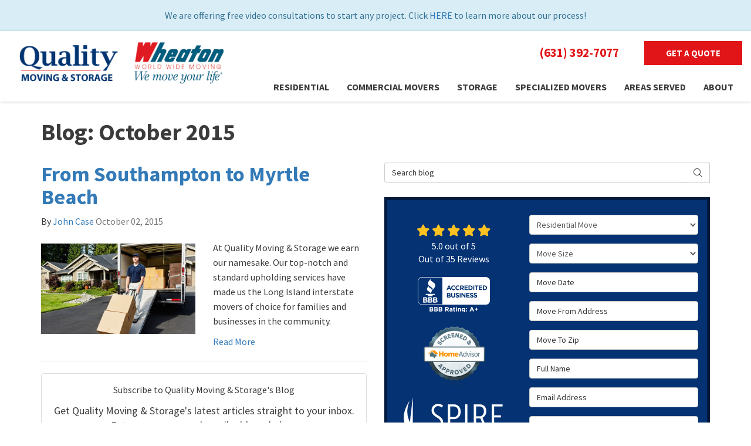

--- FILE ---
content_type: text/javascript
request_url: https://www.qualitymovingandstorage.com/js/bundle/bundle.ui.customizations.min.js?v=17.0.41.1
body_size: 28586
content:
function saveCookie(n,t,i,r){var u=new Date,f;u.setTime(u.getTime());i&&(i=i*864e5);f=new Date(u.getTime()+i);document.cookie=n+"="+escape(t)+(i?";expires="+f.toUTCString():"")+";path="+r+";samesite=lax"}function getCookie(n){var i=document.cookie.indexOf(n+"="),r=i+n.length+1,t;return!i&&n!=document.cookie.substring(0,n.length)?null:i==-1?null:(t=document.cookie.indexOf(";",r),t==-1&&(t=document.cookie.length),unescape(document.cookie.substring(r,t)))}function readCookie(n){var t=RegExp(""+n+"[^;]+").exec(document.cookie);return decodeURIComponent(!t?"":t.toString().replace(/^[^=]+./,""))}function deleteCookie(n){document.cookie=n+"=; expires=Thu, 01 Jan 1970 00:00:01 GMT;"}function queryString(n){if(hu=window.location.search.substring(1),r="",hu!=""){for(gy=hu.split("&"),i=0;i<gy.length;i++)ft=gy[i].split("="),ft[0]==n&&(r=ft[1]);return r}return""}function parseQueryString(n,t){if(r="",n!=""){for(gy=n.split("&"),i=0;i<gy.length;i++)ft=gy[i].split("="),ft[0]==t&&(r=ft[1]);return r}return""}function queryStringMvc(n){var i=new RegExp("\\/"+n+"\\.(.+?)\\/","i"),t=i.exec(window.location.href);return t?t[1]:""}function regExMatch(n,t,i){var r=n.exec(t);return r?r[i]:""}function getFormVal(n){var t=encodeURIComponent($.trim($("#"+n).val()));return t=="undefined"?"":t}function getCurrentUrl(n){if(arguments.length>0&&n)return window.location.pathname;var i=window.location,t=window.location.port;return i.protocol+"//"+i.hostname+(t!=""&&t!="80"&&t!="443"?":"+t:"")+i.pathname}function getCheckVal(n){var t=$("#"+n);return t.is(":checked")?encodeURIComponent(t.val()):""}function getCheckValGroup(n){var t="";return $("input[name='"+n+"']:checked").each(function(){t+=t?","+$(this).val():$(this).val()}),t}function getRadioVal(n){return encodeURIComponent($("input[name='"+n+"']:checked").val())}function disableButton(n,t){var i=$("#"+n);i.attr("data-orig-text",i.html());i.html(t);i.attr("disabled","disabled").addClass("disabled")}function reenableButton(n){var t=$("#"+n);t.html(t.attr("data-orig-text"));t.removeAttr("data-orig-text").removeAttr("disabled").removeClass("disabled")}function getSecToken(){return encodeURIComponent($("input[name=__RequestVerificationToken]").val())}function getSecTokenRaw(){return $("input[name=__RequestVerificationToken]").val()}function serializeSecToken(n){return n==!0?"__RequestVerificationToken="+getSecToken():"&__RequestVerificationToken="+getSecToken()}function handleResponseError(n){isAdmin=window.location.toString().indexOf("/admin")>-1?!0:!1;n.errType?window.location=(isAdmin?"/admin":"")+"/error/?err="+n.errType:n.redirect&&(window.location=n.redirect)}function formObj(){this.onStart=function(){disableButton(this.button,this.disabledText)};this.reenableForm=function(){reenableButton(this.button)};this.clearFields=function(){$("#"+this.button).closest("form").find("input").each(function(){var n=$(this),t;n.val("");n.attr("type")=="password"&&(t=$("#"+n.attr("id")+"-temp"),t.length>0&&(n.hide(),t.show()))})};this.onSuccess=function(){var n=this.resp;return n.errType?window.location=(this.isAdmin?"/admin":"")+"/error/?err="+n.errType:n.redirect?window.location=n.redirect:this.callback(n),n.IsValid?(this.formRedirects||this.reenableForm(),unhideCode(this.button),(!n.Data||n.Data&&!n.Data.overrideReset==!0)&&resetAction(this.button)):this.reenableForm(),!1};this.initForm=function(n){var t=this;$("#"+t.button).click(function(){if(!$(this).is(":visible")&&t.checkButtonVisibility||n&&!confirm(n))return!1;try{return removeFeedback(),t.onStart(),$.ajax({type:"POST",cache:!1,dataType:"json",url:t.service,data:t.data()+serializeSecToken(),timeout:t.timeout,success:function(n){t.resp=n;t.onSuccess()},error:function(){alert("An error occurred");t.reenableForm()}}),!1}catch(i){return t.reenableForm(),!1}})}}function showPopover(n,t,i,r){var u=$("#"+n),f,o,e;i&&!u.is(":visible")&&(u=$("#"+i));r&&!u.is(":visible")&&(u=$("#"+r));f=u.data("popover");f?(f.$tip.find(".content p").html(t),f.$tip.show()):(u.popover({content:t,trigger:"manual"}),u.popover("show"),window.pageYOffset>0&&(o=u.data("popover").$tip,e=parseInt(o.css("top").replace("px","")),e=e-window.pageYOffset,o.css("top",e+"px")))}function showAlert(n,t,i,r){i||(i="alert-error");t||(t="fas fa-times-circle mr-2");r||(r="alert");$("#"+r).after('<div class="alert '+i+'"><i class="'+t+'"><\/i>&nbsp;'+n+"<\/div>");window.location="#"}function showValidationError(n,t,i){var r,u,f;arguments.length===3?(u=$("#"+i+""),n=="service"&&u.find("#btn-services-dropdown").length&&(n="btn-services-dropdown"),r=u.find("#"+n+""),n=="file"&&u.find('[name="file"]').length&&(r=u.find('input[name="file"][type="file"]')),r.length==0&&(r=u.find('[name="'+n+'"]'))):(r=$("#"+n+""),r.length==0&&(r=$('input[name="'+n+'"]')));r.is("input[type=hidden]")&&r.closest(".form-group").length&&(r=r.closest(".form-group").find("input").eq(0));document.location.href.indexOf("/admin/")>-1?(r.closest(".control-group").addClass("error"),t&&(r.after('<span class="help-inline">'+t+"<\/span>"),f=r.closest(".controls"),f.children(".code").hide())):(r.is('input[name="agree"][type=checkbox]')||r.closest(".form-group").addClass("has-error"),(r.is("input")||r.is("select"))&&(r.is("input[type=hidden],input[type=checkbox],input[name=file][type=file]")||r.closest(".form-group").length&&(r.closest(".form-group").addClass("has-feedback"),r.is("input")&&!r.next("span.fa-exclamation-circle.form-control-feedback").length&&r.after("<span class='far fa-exclamation-circle form-control-feedback' aria-hidden='true'><\/span>"))))}function showValidationErrorMessage(n,t,i){var r,u,f;arguments.length===3?(u=$("#"+i+""),n=="service"&&u.find("#btn-services-dropdown").length&&(n="btn-services-dropdown"),r=u.find("#"+n+""),n=="file"&&u.find('[name="file"]').length&&(r=u.find('input[name="file"][type="file"]')),r.length==0&&(r=u.find('[name="'+n+'"]'))):(r=$("#"+n+""),r.length==0&&(r=$('input[name="'+n+'"]')));r.is("input[type=hidden]")&&r.closest(".form-group").length&&(r=r.closest(".form-group").find("input").eq(0));f=r;(r.is("input")||r.is("select")||r.is("button")||r.is("textarea"))&&!r.is("input[type=hidden]")&&r.closest(".form-group").length&&(r.parent().hasClass("input-group")&&r.parent().find(".help-block.help-line").length===0?f=r.parent():r.is('input[name="file"][type="file"]')?f=r.closest(".form-group").children(":last-child"):r.is("input[type=checkbox]")&&r.closest(".hp-disclaimer-message").length&&(r.closest(".hp-disclaimer-message").after('<div class="form-group has-error"><span><\/span><\/div>'),f=r.closest(".hp-disclaimer-message").next().children(":last-child")),f.siblings(".help-block.help-inline").length===0&&f.after('<span class="help-block help-inline">'+t+"<\/span>"))}function scrollToFirstError(){var n=$(".has-error").first(),t;n.length&&(t=$(".navbar").outerHeight()||0,$("html, body").animate({scrollTop:n.offset().top-t},500))}function hideValidationError(n){var t=$("#"+n+"");document.location.href.indexOf("/admin/")>-1&&(t.closest(".control-group").removeClass("error"),t.next(".help-inline").remove(),t.closest(".controls").children(".code").show())}function showValidationErrorField(n){var t=$("#"+n+"");t.addClass("error")}function showUploaderValidationError(n){var t=$(".uploadify-button-text");t.text(n);t.css("color","#B94A48");t.closest(".control-group").addClass("error")}function showEditorValidationError(n,t){t||(t=$(".sun-editor"));t.css("border","1px solid #B94A48");t.closest(".control-group").addClass("error");n&&t.after('<span class="help-inline">'+n+"<\/span>")}function showDateTimeValidationError(n,t){var i=$("#"+n+"");i.length&&(i.css("border","1px solid #B94A48"),i.closest(".control-group").addClass("error"),t&&i.closest(".form-group").append('<span class="help-inline">'+t+"<\/span>"))}function unhideCode(n){$("#"+n).closest("form").find(".code").show()}function resetAction(n){$("#"+n).closest("form").find("input[id$='action']").val("edit")}function removeFeedback(){$(".uploadify-button-text").css("color","#333333");$(".sun-editor").css("border","1px solid #DDDDDD");$(".error").removeClass("error");$(".has-error").removeClass("has-error");$(".has-feedback").removeClass("has-feedback");$(".form-control-feedback").remove();$(".help-inline:not([class*='no-clear'])").remove();$(".help-block:not([class*='no-clear'])").remove();$(".alert:not([class*='no-clear'])").hide()}function getSafeHtml(n){var t=$("#"+n).val();return t=encodeURIComponent(t),t.replace(/%/g,"~")}function convertSafeHtml(n){return n=encodeURIComponent(n),n.replace(/%/g,"~")}function decodeSafeHtml(n){return n=n.replace(/~/g,"%"),decodeURIComponent(n)}function isNumeric(n){return!isNaN(parseFloat(n))&&isFinite(n)}function trim(n,t){while(n.substring(0,1)==t)n=n.substring(1);while(n.substring(n.length-1)==t)n=n.substring(0,n.length-1);return n}function isHTML5UploadEnabled(){return typeof FormData!="undefined"}function initUpload(n,t,i){var r=n?$(n):$(".file-upload");r.length>0&&r.each(function(n,r){function ut(){var n;return $.ajax({type:"POST",cache:!1,dataType:"json","async":!1,url:"/ws/file/upload-token/",data:serializeSecToken(),success:function(t){t.Ok?n=t.token:handleResponseError(t)},error:function(){alert("An error occurred")}}),n}function h(n){if(nt++,p){var t=Math.random().toString(36).substring(2);v.append('<div id="Err_'+t+'" class="alert alert-error" style="margin-bottom: 5px; line-height: 150%">'+n+"<\/div>");setTimeout(function(){v.find("#Err_"+t).fadeOut("fast",function(){$(this).remove()})},5e3)}else alert(n)}var u=$(r),c=u.attr("id"),nt,s,a;c||(c="file-upload-"+n,u.attr("id",c));var ft=u.closest("form"),tt=u.attr("id")+"-queue",v=ft.find(".file-upload-queue").attr("id",tt),p=v.length>0?!0:!1,k=u.attr("id")+"-thumbnail",e=u.attr("id")+"-file",o=$("#"+k).length?$("#"+k):u.parent().find(".file-upload-thumbnail").attr("id",k),it=o.length>0?!0:!1,w=u.attr("data-size-limit"),d=parseInt(u.attr("data-file-limit")),b=u.attr("data-button-class"),y=u.attr("data-button-text"),rt=u.attr("data-uploader-path"),et=u.attr("data-filetype-desc"),g=u.attr("data-filetype-exts"),f=u.attr("data-redirect"),ot=u.attr("data-no-reenable"),l;if(o.length&&o.attr("src")==""&&o.hide(),u.hide(),nt=0,isHTML5UploadEnabled()){s=$(".uploader-btn[for='"+c+"']");s.length===0&&(u.after("<label for='"+c+"' class='uploader-btn "+b+"'>"+y+"<\/label>"),s=$(".uploader-btn[for='"+c+"']"));d>1&&u.attr("multiple","multiple");g&&u.attr("accept",g.replace(/\*/g,"").replace(/\;/g,","));a=function(){var n=!1;return i&&typeof i=="function"&&(n=i(),n||s.removeClass("disabled")),n&&(s.text(y),s.addClass("disabled")),n};function n(){s.text(y);a()||s.removeClass("disabled")}a();u.on("change",function(i){var c,r,p;if(!a()){c=i.target.files;s.addClass("disabled");s.text("Uploading...");r="";u[0].hasAttribute("data-filetype-exts")&&(r=u.attr("data-filetype-exts").replace(/\*/g,"").split(";").filter(n=>n));var b=0,v=0,y=0;$.each(c,function(n,i){var k,d;if(!a()){var f=c[b++],s=new FormData,p=0;r!=="undefined"&&r!==""&&r.length>0&&(k=f.name.toLowerCase().substr(f.name.lastIndexOf(".")),p=$.inArray(k,r));p>=0?w===""||f.size<w*1048576?(d=ut(function(){}),s.append("token",d),s.append("fileId",e),s.append("Filename",f.name),s.append("Filedata",i),y++,$.ajax({url:rt,enctype:"multipart/form-data",type:"POST",data:s,cache:!1,processData:!1,contentType:!1,success:function(n){typeof n.error=="undefined"?(t&&typeof t=="function"?t(u,f,n):(l=f.name,n==="error"?h("An error occurred processing "+f.name):n==="size-error"?h("Incorrect file size(W X H) used."):it?(o.attr("src",u.attr("data-thumbnail-url")+n),o.attr("data-filename",n),o.show()):e&&($("#"+e).attr("data-filename",n),$("#"+e).is("a")&&($("#"+e).attr("href",u.attr("data-thumbnail-url")+n),$("#"+e).show(),$("#"+e+"-delete").show()))),a()):h("An error occurred processing "+f.name);v++},error:function(){h("An error occurred processing "+f.name)}})):alert(f.name+" Exceeds file size limit "+w+" MB."):alert(f.name+" not allowed. Please use following file types: "+r)}});p=setInterval(function(){y===v&&(clearInterval(p),f&&f!==""?(f.indexOf("{lastFile}")>-1&&(f=l?f.replace("{lastFile}",encodeURIComponent(l)):""),window.location=f):n())},1e3);u.val("")}})}else{function n(){u.uploadify("settings","buttonText",y);u.uploadify("settings","buttonClass",b);u.uploadify("disable",!1)}u.uploadify({buttonClass:b,width:190,height:34,buttonText:y,progressData:"percentage",swf:"/js/lib/uploadify.swf",uploader:rt,queueID:p?tt:!1,auto:!0,fileTypeDesc:et,fileTypeExts:g,queueSizeLimit:d,multi:d>1?!0:!1,fileSizeLimit:w+"MB",removeTimeout:1,successTimeout:180,overrideEvents:["onDialogClose"],itemTemplate:p?'<div id="${fileID}" class="alert alert-success" style="margin-bottom: 5px; line-height: 150%"><button type="button" class="close" onclick="$(\'#${instanceID}\').uploadify(\'cancel\', \'${fileID}\')">&#215;<\/button><span class="fileName">${fileName} (${fileSize})<\/span><span class="data"><\/span><\/div>':null,onFallback:function(){h("You need Flash installed to upload files")},onUploadSuccess:function(n,i){t&&typeof t=="function"?t(u,n,i):(l=n.name,i==="error"?h("An error occurred processing "+n.name):it?(o.attr("src",u.attr("data-thumbnail-url")+i),o.attr("data-filename",i),o.show(),u.trigger("uploaded",i)):e&&($("#"+e).data("data-filename",i),u.trigger("uploaded",i)))},onUploadStart:function(){var n=!1,t;i&&typeof i=="function"&&(n=i());n||(t=ut(),u.uploadify("settings","formData",{token:t,fileId:e}),u.uploadify("settings","buttonText","Uploading..."),u.uploadify("settings","buttonClass",b+" disabled"),u.uploadify("disable",!0))},onQueueComplete:function(){ot!="true"&&n();i&&typeof i=="function"&&i()&&u.uploadify("disable",!0)},onDialogClose:function(t){if(t.filesErrored>0&&h(t.errorMsg),p&&f)var i=setInterval(function(){var t=v.find("div[id^='SWFUpload']").length,r=v.find("div[id^='Err_']").length;t==0&&r==0&&(clearInterval(i),f.indexOf("{lastFile}")>-1&&(f=l?f.replace("{lastFile}",encodeURIComponent(l)):""),f!=""&&nt==0?window.location=f:n())},100);return!1},onSWFReady:function(){i&&typeof i=="function"&&i()&&u.uploadify("disable",!0)}})}})}function getCombinedAlert(n){var t="";for(var i in n.ErrFields)t+=(t==""?"* ":"\n* ")+n.ErrFields[i].replace(/^\*/,"");return t}function isIE(){var u,t=-1,n=window.navigator.userAgent,i=n.indexOf("MSIE "),f=n.indexOf("Trident/"),r;return i>0?t=parseInt(n.substring(i+5,n.indexOf(".",i)),10):f>0&&(r=n.indexOf("rv:"),t=parseInt(n.substring(r+3,n.indexOf(".",r)),10)),t>-1?t:u}function googleAutoComplete(n,t,i,r){var e=n.find(t),o,u,f;e.length&&(o=getGoogleMapsAPIKey(),(i===undefined||i===null||i==="")&&(i="address"),(r===undefined||r===null||r==="")&&(r=""),u=n.find('input[name="form"]').val(),u=u?u.trim():null,f=["us","ca"],typeof google=="undefined"||typeof window.google.maps=="undefined"?u!==null&&u!==""&&u!==undefined?$.post("/ws/form-validation-settings/",{formName:u}).done(n=>{n&&n.GoogleCountriesList!=null&&n.GoogleCountriesList.length&&!n.GoogleCountriesList.every(n=>n.toLowerCase()==="all")&&(f=n.GoogleCountriesList),$.getScript("https://maps.googleapis.com/maps/api/js?key="+o+"&libraries=places",function(){initGoogleAutocomplete(e,t,i,r,f)})}):$.getScript("https://maps.googleapis.com/maps/api/js?key="+o+"&libraries=places",function(){initGoogleAutocomplete(e,t,i,r,f)}):u!==null&&u!==""&&u!==undefined?$.post("/ws/form-validation-settings/",{formName:u}).done(n=>{n&&n.GoogleCountriesList!=null&&n.GoogleCountriesList.length&&!n.GoogleCountriesList.every(n=>n.toLowerCase()==="all")&&(f=n.GoogleCountriesList),initGoogleAutocomplete(e,t,i,r,f)}):initGoogleAutocomplete(e,t,i,r,f))}function initGoogleAutocomplete(n,t,i,r,u){var f=new window.google.maps.places.Autocomplete(n.get(0),{types:[i]}),e;f.setComponentRestrictions({country:u});f.addListener("place_changed",function(){var t=f.getPlace();n.val(t.formatted_address);n.attr("data-place-id",t.place_id);populateAddressHiddenFields(t.formatted_address,t.place_id,i,r);n.trigger("google-autocomplete-picked")});e=function(){$(t).attr("autocomplete")==="off"?$(t).attr("autocomplete","none"):setTimeout(e,100)};e();$(window).load(function(){$(t).attr("autocomplete","none")});n.on("focusout",function(){var n=$(this).val(),t=$(this).attr("data-place-id");populateAddressHiddenFields(n,t,i,r)})}function googleAutoCompleteSuggestion(n,t,i,r){var u=n.find(t),f;u.length&&(f=getGoogleMapsAPIKey(),(i===undefined||i===null||i==="")&&(i="address"),(r===undefined||r===null||r==="")&&(r=""),typeof google=="undefined"||typeof window.google.maps=="undefined"?$.getScript("https://maps.googleapis.com/maps/api/js?key="+f+"&libraries=places",function(){initGoogleAutocompleteSuggestion(u,t,i,r)}):initGoogleAutocompleteSuggestion(u,t,i,r))}function initGoogleAutocompleteSuggestion(n,t,i,r){var u=new window.google.maps.places.Autocomplete(n.get(0),{types:[i]}),f;u.setComponentRestrictions({country:["us","ca"]});u.addListener("place_changed",function(){var t=u.getPlace();n.val(t.formatted_address);n.attr("data-place-id",t.place_id);populateAddressHiddenFieldsSuggestion(t.formatted_address,t.place_id,i,r);n.trigger("google-suggestion-picked")});f=function(){$(t).attr("autocomplete")==="off"?$(t).attr("autocomplete","none"):setTimeout(f,100)};f();$(window).load(function(){$(t).attr("autocomplete","none")});n.on("focusout",function(){var n=$(this).val(),t=$(this).attr("data-place-id");populateAddressHiddenFieldsSuggestion(n,t,i,r)})}function parseGoogleAddress(n){var i=n?n.address_components:null,u=n?n.partial_match===!0?!0:!1:!1,t,r;if(this.address1="",this.address2="",this.city="",this.longcity="",this.neighborhood="",this.state="",this.county="",this.township="",this.zip="",this.country="",this.latitude="",this.longitude="",this.formatted_address="",i&&u===!1){for(t=0;t<i.length;t++)r=i[t].types[0],r==="street_number"?this.address1=i[t].short_name:r==="route"?this.address1+=" "+i[t].short_name:r==="locality"?(this.city=i[t].short_name,this.longcity=i[t].long_name):r==="administrative_area_level_1"?this.state=i[t].short_name:r==="administrative_area_level_2"?this.county=i[t].short_name:r==="administrative_area_level_3"?this.township=i[t].short_name:r==="postal_code"?this.zip=i[t].short_name:r==="country"?(this.country=i[t].short_name,this.country==="US"&&(this.country="USA")):r==="subpremise"?this.address2=i[t].short_name:r==="neighborhood"&&(this.neighborhood=i[t].short_name);this.city===""&&(this.neighborhood!==""?this.city=this.neighborhood:this.township!==""&&(this.city=this.township));this.formatted_address=n.formatted_address;this.latitude=n.geometry.location.lat();this.longitude=n.geometry.location.lng()}}function bestMatchedGoogleAddress(n){var t=n.length>0?n[0]:null;return n.length>1&&$.each(n,function(i){var r=[];return n[i].address_components.findIndex(function(n){n.types.indexOf("street_number")>-1?r.push("street_number"):n.types.indexOf("route")>-1?r.push("route"):n.types.indexOf("locality")>-1?r.push("locality"):n.types.indexOf("administrative_area_level_1")>-1?r.push("administrative_area_level_1"):n.types.indexOf("postal_code")>-1?r.push("postal_code"):n.types.indexOf("country")>-1&&r.push("country")}),r.includes("street_number")&&r.includes("route")&&r.includes("locality")&&r.includes("administrative_area_level_1")&&r.includes("postal_code")&&r.includes("country")?(t=n[i],!1):void 0}),t}function populateAddressHiddenFields(n,t,i,r,u){var f,e;if((i===undefined||i===null||i==="")&&(i="address"),(r===undefined||r===null||r==="")&&(r=""),(t===undefined||t===null)&&(t=""),f=function(n){n==="address"?($("#g-"+r+"address1").val(""),$("#g-"+r+"address2").val(""),$("#g-"+r+"city").val(""),$("#g-"+r+"state").val(""),$("#g-"+r+"zip").val(""),$("#g-"+r+"country").val(""),$("#g-"+r+"latitude").val(""),$("#g-"+r+"longitude").val(""),$("#g-"+r+"neighborhood").length&&$("#g-"+r+"neighborhood").val(""),$("#g-"+r+"fromcity").length&&$("#g-"+r+"fromcity").val(""),$("#g-"+r+"fromstate").length&&$("#g-"+r+"fromstate").val(""),$("#g-"+r+"fromzip").length&&$("#g-"+r+"fromzip").val(""),$("#g-"+r+"county").length&&$("#g-"+r+"county").val("")):n==="(regions)"&&($("#g-"+r+"city").val(""),$("#g-"+r+"state").val(""),$("#g-"+r+"zip").val(""),$("#g-"+r+"country").val(""))},n===""){f(i);return}if(t===""){if(u!==undefined){u();return}return}e=new window.google.maps.Geocoder;e.geocode({placeId:t},function(t,e){var c,s,l,o,h;e==="OK"?i==="(regions)"?(c=t.length>0?t[0]:null,s=new parseGoogleAddress(c),s.formatted_address!==""?(h=!0,s.city!==null&&s.city!==""?$(`#g-${r}city`).val(s.city):h=!1,n.toLowerCase().includes(s.state.toLowerCase())?$(`#g-${r}state`).val(s.state):h=!1,n.toLowerCase().includes(s.zip)?$(`#g-${r}zip`).val(s.zip):h=!1,n.toLowerCase().includes(s.country.toLowerCase())?$(`#g-${r}country`).val(s.country):h=!1,h||f(i)):f(i)):(l=bestMatchedGoogleAddress(t),o=new parseGoogleAddress(l),o.formatted_address!==""?(h=!0,$(`#g-${r}address1`).val(o.address1),$(`#g-${r}address2`).val(o.address2),$(`#g-${r}city`).val(o.city),$(`#g-${r}neighborhood`).val(o.neighborhood),n.toLowerCase().includes(o.state.toLowerCase())?$(`#g-${r}state`).val(o.state):h=!1,n.toLowerCase().includes(o.zip.toLowerCase())?$(`#g-${r}zip`).val(o.zip):h=!1,n.toLowerCase().includes(o.country.toLowerCase())?$(`#g-${r}country`).val(o.country):h=!1,$(`#g-${r}latitude`).val(o.latitude),$(`#g-${r}longitude`).val(o.longitude),$(`#g-${r}fromcity`).val(o.city),$(`#g-${r}fromstate`).val(o.state),$(`#g-${r}fromzip`).val(o.zip),$(`#g-${r}county`).val(o.county),h||f(i)):f(i)):f(i);u!==undefined&&u()})}function populateAddressHiddenFieldsSuggestion(n,t,i,r,u){var f,e;if((i===undefined||i===null||i==="")&&(i="address"),(r===undefined||r===null||r==="")&&(r=""),(t===undefined||t===null)&&(t=""),f=function(n){n==="address"?($("#g-"+r+"address2").val(""),$("#g-"+r+"city").val(""),$("#g-"+r+"state").val(""),$("#g-"+r+"zip").val(""),$("#g-"+r+"country").val(""),$("#g-"+r+"latitude").val(""),$("#g-"+r+"longitude").val(""),$("#g-"+r+"neighborhood").length&&$("#g-"+r+"neighborhood").val(""),$("#g-"+r+"fromcity").length&&$("#g-"+r+"fromcity").val(""),$("#g-"+r+"fromstate").length&&$("#g-"+r+"fromstate").val(""),$("#g-"+r+"fromzip").length&&$("#g-"+r+"fromzip").val(""),$("#g-"+r+"county").length&&$("#g-"+r+"county").val("")):n==="(regions)"&&($("#g-"+r+"city").val(""),$("#g-"+r+"state").val(""),$("#g-"+r+"zip").val(""),$("#g-"+r+"country").val(""))},n===""){f(i);return}if(t===""){if(u!==undefined){u();return}return}e=new window.google.maps.Geocoder;e.geocode({placeId:t},function(t,e){var c,s,l,o,h;e==="OK"?i==="(regions)"?(c=t.length>0?t[0]:null,s=new parseGoogleAddress(c),s.formatted_address!==""?(h=!0,n.toLowerCase().includes(s.city.toLowerCase())?$(`#g-${r}city`).val(s.city):n.toLowerCase().includes(s.longcity.toLowerCase())?$(`#g-${r}city`).val(s.city):h=!1,n.toLowerCase().includes(s.state.toLowerCase())?$(`#g-${r}state`).val(s.state):h=!1,n.toLowerCase().includes(s.zip)?$(`#g-${r}zip`).val(s.zip):h=!1,n.toLowerCase().includes(s.country.toLowerCase())?$(`#g-${r}country`).val(s.country):h=!1,h||f(i)):f(i)):(l=bestMatchedGoogleAddress(t),o=new parseGoogleAddress(l),o.formatted_address!==""?(h=!0,$(`#g-${r}address2`).val(o.address2),$(`#g-${r}city`).val(o.city),$(`#g-${r}neighborhood`).val(o.neighborhood),n.toLowerCase().includes(o.state.toLowerCase())?$(`#g-${r}state`).val(o.state):h=!1,n.toLowerCase().includes(o.zip.toLowerCase())?$(`#g-${r}zip`).val(o.zip):h=!1,n.toLowerCase().includes(o.country.toLowerCase())?$(`#g-${r}country`).val(o.country):h=!1,$(`#g-${r}latitude`).val(o.latitude),$(`#g-${r}longitude`).val(o.longitude),$(`#g-${r}fromcity`).val(o.city),$(`#g-${r}fromstate`).val(o.state),$(`#g-${r}fromzip`).val(o.zip),$(`#g-${r}county`).val(o.county),h?$(`#g-${r}address1`).val(o.address1):(t=null,f(i))):f(i)):f(i);u!==undefined&&u()})}function getGoogleMapsAPIKey(){var n="";return $.ajax({type:"POST",cache:!1,dataType:"json","async":!1,url:"/ws/googlemaps-apikey/",data:serializeSecToken(),success:function(t){n=t}}),n}function UpdateQueryString(n,t,i){var u,r,f;return i||(i=window.location.href),u=new RegExp("([?&])"+n+"=.*?(&|#|$)(.*)","gi"),u.test(i)?typeof t!="undefined"&&t!==null?i.replace(u,"$1"+n+"="+t+"$2$3"):(r=i.split("#"),i=r[0].replace(u,"$1$3").replace(/(&|\?)$/,""),typeof r[1]!="undefined"&&r[1]!==null&&(i+="#"+r[1]),i):typeof t!="undefined"&&t!==null?(f=i.indexOf("?")!==-1?"&":"?",r=i.split("#"),i=r[0]+f+n+"="+t,typeof r[1]!="undefined"&&r[1]!==null&&(i+="#"+r[1]),i):i}function addParameterToURL(n){return _url=location.href,_url+=(_url.split("?")[1]?"&":"?")+n}function GenerateGUID(){var n=(new Date).getTime();return"xxxxxxxx-xxxx-4xxx-yxxx-xxxxxxxxxxxx".replace(/[xy]/g,function(t){var i=(n+Math.random()*16)%16|0;return n=Math.floor(n/16),(t=="x"?i:i&3|8).toString(16)})}function getUrlParameter(n){const u=window.location.search.substring(1),r=u.split("&");for(var t,i=0;i<r.length;i++)if(t=r[i].split("="),t[0]===n)return t[1]===undefined?!0:decodeURIComponent(t[1]);return null}function initCharCounter(){$.each($(".char-counter"),function(n,t){var r=$(t),u=r.attr("data-input-id"),f=r.attr("data-count"),i;if(u!==""&&(i=$("#"+u),i.length)){f!==""&&i.attr("maxlength",f);r.html(i.val().length);i.on("keyup",function(){r.html($(this).val().length)})}})}function initWordCounter(){$.each($(".word-counter"),function(n,t){var r=$(t),e=r.attr("data-input-id"),i,u,f,o;if(e!==""&&(i=$("#"+e),i.length)){u=i.val().trim();f=0;u!==""&&(o=u.trim().split(/\s+/),f=o.length);r.html(f);i.on("keyup",function(){var n=$(this).val().trim(),t=0,i;n!==""&&(i=n.trim().split(/\s+/),t=i.length);r.html(t)})}})}function initRatings(){$(".rating-selector").each(function(n){var t=$(this).attr("id"),i;t=t?t+"-value":"rating-hidden-"+(n+1);$("#"+t).length<=0&&(i=0,$(this).find("a").each(function(){$(this).hasClass("yes-value")&&i++}),$(this).append('<input id="'+t+'" name="'+t+'" type="hidden" value="'+i+'"/>'));$(this).find("a").each(function(){$(this).on("click",function(){$(this).siblings("a").removeClass("yes-value");$(this).nextAll("a").addClass("yes-value");$(this).addClass("yes-value");var n=5-$(this).index();$("#"+t).val(n)})});$(this).on("mouseenter",function(){$(this).find("a").removeClass("yes-value")});$(this).on("mouseleave",function(){var n=$("#"+t).val();$(this).find("a").each(function(t,i){t>=5-n&&n!=0&&$(i).addClass("yes-value")})})})}function initLazy(){if($(".lazyload").length){$(window).on("scroll",function(){n()});n();function n(){var n=$(window).scrollTop()+$(window).height();$(".lazyload").each(function(){var t=$(this).offset().top,i=$(this).attr("data-src");n>t&&$(this).removeClass("lazyload").attr("src",i).removeAttr("data-src")})}}}function initMultiSelection(){$(".services-dropdown-menu input").on("change",function(){var n=[];$(".form-selected-service:checked").each(function(){n.push("<span class='badge'>"+$(this).val()+"<\/span>")});n.length?$("#btn-services-dropdown div").html(n):$("#btn-services-dropdown div").html("Project Type")});$(".services-dropdown-menu input").trigger("change");$(".services-dropdown-menu").on("click",function(n){n.stopPropagation()})}function isMobile(){return $(window).width()<=991}function parseBooleanFromAttribute(n,t){var i=n.getAttribute(t);return i===null?!1:i.toLowerCase()==="true"}async function takeScreenshot(n,t=null,i=[],r=false){var u,f,e,o;return(i===null||i===undefined)&&(i=[]),n!==null&&(u=t!==null?n.closest(t):null,f=u!==null?u:n,f!==null&&(e=await html2canvas(f,{useCORS:!0}),o=canvasToBlobBase64(e,r),i.push(o))),i}function removeLastScreenshot(n=[]){(n===null||n===undefined)&&(n=[]);n.length>0&&n.pop()}function appendScreenshots(n,t=[],i=false){n!==null&&((t===null||t===undefined)&&(t=[]),t.forEach((t,r)=>{var u="screenshot-"+ ++r+".png",f;i?(f=retrieveBlob(t),n.append("screenshots[]",f,u)):n.append("screenshots[]",t,u)}))}function canvasToBlobBase64(n,t=false){var i=n,r=document.createElement("canvas"),f=r.getContext("2d"),u=window.devicePixelRatio||1,e;return r.width=i.width*u,r.height=i.height*u,f.scale(u,u),f.imageSmoothingEnabled=!1,f.drawImage(i,0,0,i.width,i.height),e=r.toDataURL("image/png",1),t?e:retrieveBlob(e)}function retrieveBlob(n){for(var i=atob(n.split(",")[1]),u=n.split(",")[0].split(":")[1].split(";")[0],f=new ArrayBuffer(i.length),r=new Uint8Array(f),t=0;t<i.length;t++)r[t]=i.charCodeAt(t);return new Blob([r],{type:u})}!function(n,t){"object"==typeof exports&&"undefined"!=typeof module?module.exports=t():"function"==typeof define&&define.amd?define(t):n.SignaturePad=t()}(this,function(){"use strict";function t(n,t,i){this.x=n;this.y=t;this.time=i||(new Date).getTime()}function i(n,t,i,r){this.startPoint=n;this.control1=t;this.control2=i;this.endPoint=r}function r(n,t,i){var u,f,o,r=null,e=0,s;return i||(i={}),s=function(){e=!1===i.leading?0:Date.now();r=null;o=n.apply(u,f);r||(u=f=null)},function(){var c=Date.now(),h;return e||!1!==i.leading||(e=c),h=t-(c-e),u=this,f=arguments,h<=0||h>t?(r&&(clearTimeout(r),r=null),e=c,o=n.apply(u,f),r||(u=f=null)):r||!1===i.trailing||(r=setTimeout(s,h)),o}}function n(t,i){var f=this,u=i||{};this.velocityFilterWeight=u.velocityFilterWeight||.7;this.minWidth=u.minWidth||.5;this.maxWidth=u.maxWidth||2.5;this.throttle="throttle"in u?u.throttle:16;this.minDistance="minDistance"in u?u.minDistance:5;this._strokeMoveUpdate=this.throttle?r(n.prototype._strokeUpdate,this.throttle):n.prototype._strokeUpdate;this.dotSize=u.dotSize||function(){return(this.minWidth+this.maxWidth)/2};this.penColor=u.penColor||"black";this.backgroundColor=u.backgroundColor||"rgba(0,0,0,0)";this.onBegin=u.onBegin;this.onEnd=u.onEnd;this._canvas=t;this._ctx=t.getContext("2d");this.clear();this._handleMouseDown=function(n){1===n.which&&(f._mouseButtonDown=!0,f._strokeBegin(n))};this._handleMouseMove=function(n){f._mouseButtonDown&&f._strokeMoveUpdate(n)};this._handleMouseUp=function(n){1===n.which&&f._mouseButtonDown&&(f._mouseButtonDown=!1,f._strokeEnd(n))};this._handleTouchStart=function(n){if(1===n.targetTouches.length){var t=n.changedTouches[0];f._strokeBegin(t)}};this._handleTouchMove=function(n){n.preventDefault();var t=n.targetTouches[0];f._strokeMoveUpdate(t)};this._handleTouchEnd=function(n){n.target===f._canvas&&(n.preventDefault(),f._strokeEnd(n))};this.on()}return t.prototype.velocityFrom=function(n){return this.time!==n.time?this.distanceTo(n)/(this.time-n.time):1},t.prototype.distanceTo=function(n){return Math.sqrt(Math.pow(this.x-n.x,2)+Math.pow(this.y-n.y,2))},t.prototype.equals=function(n){return this.x===n.x&&this.y===n.y&&this.time===n.time},i.prototype.length=function(){for(var t,i,r=0,u=void 0,f=void 0,n=0;n<=10;n+=1){var e=n/10,o=this._point(e,this.startPoint.x,this.control1.x,this.control2.x,this.endPoint.x),s=this._point(e,this.startPoint.y,this.control1.y,this.control2.y,this.endPoint.y);n>0&&(t=o-u,i=s-f,r+=Math.sqrt(t*t+i*i));u=o;f=s}return r},i.prototype._point=function(n,t,i,r,u){return t*(1-n)*(1-n)*(1-n)+3*i*(1-n)*(1-n)*n+3*r*(1-n)*n*n+u*n*n*n},n.prototype.clear=function(){var t=this._ctx,n=this._canvas;t.fillStyle=this.backgroundColor;t.clearRect(0,0,n.width,n.height);t.fillRect(0,0,n.width,n.height);this._data=[];this._reset();this._isEmpty=!0},n.prototype.fromDataURL=function(n){var u=this,t=arguments.length>1&&void 0!==arguments[1]?arguments[1]:{},i=new Image,r=t.ratio||window.devicePixelRatio||1,f=t.width||this._canvas.width/r,e=t.height||this._canvas.height/r;this._reset();i.src=n;i.onload=function(){u._ctx.drawImage(i,0,0,f,e)};this._isEmpty=!1},n.prototype.toDataURL=function(n){var r;switch(n){case"image/svg+xml":return this._toSVG();default:for(var i=arguments.length,u=Array(i>1?i-1:0),t=1;t<i;t++)u[t-1]=arguments[t];return(r=this._canvas).toDataURL.apply(r,[n].concat(u))}},n.prototype.on=function(){this._handleMouseEvents();this._handleTouchEvents()},n.prototype.off=function(){this._canvas.removeEventListener("mousedown",this._handleMouseDown);this._canvas.removeEventListener("mousemove",this._handleMouseMove);document.removeEventListener("mouseup",this._handleMouseUp);this._canvas.removeEventListener("touchstart",this._handleTouchStart);this._canvas.removeEventListener("touchmove",this._handleTouchMove);this._canvas.removeEventListener("touchend",this._handleTouchEnd)},n.prototype.isEmpty=function(){return this._isEmpty},n.prototype._strokeBegin=function(n){this._data.push([]);this._reset();this._strokeUpdate(n);"function"==typeof this.onBegin&&this.onBegin(n)},n.prototype._strokeUpdate=function(n){var o=n.clientX,s=n.clientY,t=this._createPoint(o,s),i=this._data[this._data.length-1],r=i&&i[i.length-1],h=r&&t.distanceTo(r)<this.minDistance;if(!r||!h){var f=this._addPoint(t),e=f.curve,u=f.widths;e&&u&&this._drawCurve(e,u.start,u.end);this._data[this._data.length-1].push({x:t.x,y:t.y,time:t.time,color:this.penColor})}},n.prototype._strokeEnd=function(n){var u=this.points.length>2,t=this.points[0],i,r;(!u&&t&&this._drawDot(t),t)&&(i=this._data[this._data.length-1],r=i[i.length-1],t.equals(r)||i.push({x:t.x,y:t.y,time:t.time,color:this.penColor}));"function"==typeof this.onEnd&&this.onEnd(n)},n.prototype._handleMouseEvents=function(){this._mouseButtonDown=!1;this._canvas.addEventListener("mousedown",this._handleMouseDown);this._canvas.addEventListener("mousemove",this._handleMouseMove);document.addEventListener("mouseup",this._handleMouseUp)},n.prototype._handleTouchEvents=function(){this._canvas.style.msTouchAction="none";this._canvas.style.touchAction="none";this._canvas.addEventListener("touchstart",this._handleTouchStart);this._canvas.addEventListener("touchmove",this._handleTouchMove);this._canvas.addEventListener("touchend",this._handleTouchEnd)},n.prototype._reset=function(){this.points=[];this._lastVelocity=0;this._lastWidth=(this.minWidth+this.maxWidth)/2;this._ctx.fillStyle=this.penColor},n.prototype._createPoint=function(n,i,r){var u=this._canvas.getBoundingClientRect();return new t(n-u.left,i-u.top,r||(new Date).getTime())},n.prototype._addPoint=function(n){var t=this.points,r=void 0,u;if(t.push(n),t.length>2){3===t.length&&t.unshift(t[0]);r=this._calculateCurveControlPoints(t[0],t[1],t[2]);u=r.c2;r=this._calculateCurveControlPoints(t[1],t[2],t[3]);var e=r.c1,f=new i(t[1],u,e,t[2]),o=this._calculateCurveWidths(f);return t.shift(),{curve:f,widths:o}}return{}},n.prototype._calculateCurveControlPoints=function(n,i,r){var e=n.x-i.x,o=n.y-i.y,s=i.x-r.x,h=i.y-r.y,f={x:(n.x+i.x)/2,y:(n.y+i.y)/2},u={x:(i.x+r.x)/2,y:(i.y+r.y)/2},p=Math.sqrt(e*e+o*o),c=Math.sqrt(s*s+h*h),w=f.x-u.x,b=f.y-u.y,l=c/(p+c),a={x:u.x+w*l,y:u.y+b*l},v=i.x-a.x,y=i.y-a.y;return{c1:new t(f.x+v,f.y+y),c2:new t(u.x+v,u.y+y)}},n.prototype._calculateCurveWidths=function(n){var u=n.startPoint,f=n.endPoint,t={start:null,end:null},i=this.velocityFilterWeight*f.velocityFrom(u)+(1-this.velocityFilterWeight)*this._lastVelocity,r=this._strokeWidth(i);return t.start=this._lastWidth,t.end=r,this._lastVelocity=i,this._lastWidth=r,t},n.prototype._strokeWidth=function(n){return Math.max(this.maxWidth/(n+1),this.minWidth)},n.prototype._drawPoint=function(n,t,i){var r=this._ctx;r.moveTo(n,t);r.arc(n,t,i,0,2*Math.PI,!1);this._isEmpty=!1},n.prototype._drawCurve=function(n,t,i){var s=this._ctx,p=i-t,a=Math.floor(n.length()),e,f,y;for(s.beginPath(),e=0;e<a;e+=1){var r=e/a,h=r*r,c=h*r,u=1-r,l=u*u,v=l*u,o=v*n.startPoint.x;o+=3*l*r*n.control1.x;o+=3*u*h*n.control2.x;o+=c*n.endPoint.x;f=v*n.startPoint.y;f+=3*l*r*n.control1.y;f+=3*u*h*n.control2.y;f+=c*n.endPoint.y;y=t+c*p;this._drawPoint(o,f,y)}s.closePath();s.fill()},n.prototype._drawDot=function(n){var t=this._ctx,i="function"==typeof this.dotSize?this.dotSize():this.dotSize;t.beginPath();this._drawPoint(n.x,n.y,i);t.closePath();t.fill()},n.prototype._fromData=function(n,i,r){for(var u,f,e=0;e<n.length;e+=1)if(u=n[e],u.length>1)for(f=0;f<u.length;f+=1){var o=u[f],s=new t(o.x,o.y,o.time),h=o.color;if(0===f)this.penColor=h,this._reset(),this._addPoint(s);else if(f!==u.length-1){var c=this._addPoint(s),l=c.curve,a=c.widths;l&&a&&i(l,a,h)}}else this._reset(),r(u[0])},n.prototype._toSVG=function(){var f=this,a=this._data,t=this._canvas,o=Math.max(window.devicePixelRatio||1,1),s=t.width/o,h=t.height/o,n=document.createElementNS("http://www.w3.org/2000/svg","svg"),c,i,r,e,u,l;if(n.setAttributeNS(null,"width",t.width),n.setAttributeNS(null,"height",t.height),this._fromData(a,function(t,i,r){var u=document.createElement("path"),f;isNaN(t.control1.x)||isNaN(t.control1.y)||isNaN(t.control2.x)||isNaN(t.control2.y)||(f="M "+t.startPoint.x.toFixed(3)+","+t.startPoint.y.toFixed(3)+" C "+t.control1.x.toFixed(3)+","+t.control1.y.toFixed(3)+" "+t.control2.x.toFixed(3)+","+t.control2.y.toFixed(3)+" "+t.endPoint.x.toFixed(3)+","+t.endPoint.y.toFixed(3),u.setAttribute("d",f),u.setAttribute("stroke-width",(2.25*i.end).toFixed(3)),u.setAttribute("stroke",r),u.setAttribute("fill","none"),u.setAttribute("stroke-linecap","round"),n.appendChild(u))},function(t){var i=document.createElement("circle"),r="function"==typeof f.dotSize?f.dotSize():f.dotSize;i.setAttribute("r",r);i.setAttribute("cx",t.x);i.setAttribute("cy",t.y);i.setAttribute("fill",t.color);n.appendChild(i)}),c='<svg xmlns="http://www.w3.org/2000/svg" xmlns:xlink="http://www.w3.org/1999/xlink" viewBox="0 0 '+s+" "+h+'" width="'+s+'" height="'+h+'">',i=n.innerHTML,void 0===i){for(r=document.createElement("dummy"),e=n.childNodes,r.innerHTML="",u=0;u<e.length;u+=1)r.appendChild(e[u].cloneNode(!0));i=r.innerHTML}return l=c+i+"<\/svg>","data:image/svg+xml;base64,"+btoa(l)},n.prototype.fromData=function(n){var t=this;this.clear();this._fromData(n,function(n,i){return t._drawCurve(n,i.start,i.end)},function(n){return t._drawDot(n)});this._data=n},n.prototype.toData=function(){return this._data},n});
/*!
 * Datepicker for Bootstrap v1.10.0 (https://github.com/uxsolutions/bootstrap-datepicker)
 *
 * Licensed under the Apache License v2.0 (https://www.apache.org/licenses/LICENSE-2.0)
 */
(function(n){typeof define=="function"&&define.amd?define(["jquery"],n):typeof exports=="object"?n(require("jquery")):n(jQuery)})(function(n,t){function f(){return new Date(Date.UTC.apply(Date,arguments))}function o(){var n=new Date;return f(n.getFullYear(),n.getMonth(),n.getDate())}function l(n,t){return n.getUTCFullYear()===t.getUTCFullYear()&&n.getUTCMonth()===t.getUTCMonth()&&n.getUTCDate()===t.getUTCDate()}function h(i,r){return function(){return r!==t&&n.fn.datepicker.deprecated(r),this[i].apply(this,arguments)}}function p(n){return n&&!isNaN(n.getTime())}function w(t,i){function s(n,t){return t.toLowerCase()}var u=n(t).data(),f={},e,o=new RegExp("^"+i.toLowerCase()+"([A-Z])"),r;i=new RegExp("^"+i.toLowerCase());for(r in u)i.test(r)&&(e=r.replace(o,s),f[e]=u[r]);return f}function b(t){var u={},i;if(r[t]||(t=t.split("-")[0],r[t]))return i=r[t],n.each(y,function(n,t){t in i&&(u[t]=i[t])}),u}var a=function(){var t={get:function(n){return this.slice(n)[0]},contains:function(n){for(var i=n&&n.valueOf(),t=0,r=this.length;t<r;t++)if(0<=this[t].valueOf()-i&&this[t].valueOf()-i<864e5)return t;return-1},remove:function(n){this.splice(n,1)},replace:function(n){n&&(Array.isArray(n)||(n=[n]),this.clear(),this.push.apply(this,n))},clear:function(){this.length=0},copy:function(){var n=new a;return n.replace(this),n}};return function(){var i=[];return i.push.apply(i,arguments),n.extend(i,t),i}}(),u=function(t,r){n.data(t,"datepicker",this);this._events=[];this._secondaryEvents=[];this._process_options(r);this.dates=new a;this.viewDate=this.o.defaultViewDate;this.focusDate=null;this.element=n(t);this.isInput=this.element.is("input");this.inputField=this.isInput?this.element:this.element.find("input");this.component=this.element.hasClass("date")?this.element.find(".add-on, .input-group-addon, .input-group-append, .input-group-prepend, .btn"):!1;this.component&&this.component.length===0&&(this.component=!1);this.isInline=this.o.isInline===null?!this.component&&!this.isInput:this.o.isInline;this.picker=n(i.template);this._check_template(this.o.templates.leftArrow)&&this.picker.find(".prev").html(this.o.templates.leftArrow);this._check_template(this.o.templates.rightArrow)&&this.picker.find(".next").html(this.o.templates.rightArrow);this._buildEvents();this._attachEvents();this.isInline?this.picker.addClass("datepicker-inline").appendTo(this.element):this.picker.addClass("datepicker-dropdown dropdown-menu");this.o.rtl&&this.picker.addClass("datepicker-rtl");this.o.calendarWeeks&&this.picker.find(".datepicker-days .datepicker-switch, thead .datepicker-title, tfoot .today, tfoot .clear").attr("colspan",function(n,t){return Number(t)+1});this._process_options({startDate:this._o.startDate,endDate:this._o.endDate,daysOfWeekDisabled:this.o.daysOfWeekDisabled,daysOfWeekHighlighted:this.o.daysOfWeekHighlighted,datesDisabled:this.o.datesDisabled});this._allow_update=!1;this.setViewMode(this.o.startView);this._allow_update=!0;this.fillDow();this.fillMonths();this.update();this.isInline&&this.show()},c,v,s,e,y,r,i;u.prototype={constructor:u,_resolveViewName:function(t){return n.each(i.viewModes,function(i,r){if(t===i||n.inArray(t,r.names)!==-1)return t=i,!1}),t},_resolveDaysOfWeek:function(t){return Array.isArray(t)||(t=t.split(/[,\s]*/)),n.map(t,Number)},_check_template:function(i){try{if(i===t||i==="")return!1;if((i.match(/[<>]/g)||[]).length<=0)return!0;var r=n(i);return r.length>0}catch(u){return!1}},_process_options:function(t){var u,h,l,s,c;if(this._o=n.extend({},this._o,t),u=this.o=n.extend({},this._o),h=u.language,r[h]||(h=h.split("-")[0],r[h]||(h=e.language)),u.language=h,u.startView=this._resolveViewName(u.startView),u.minViewMode=this._resolveViewName(u.minViewMode),u.maxViewMode=this._resolveViewName(u.maxViewMode),u.startView=Math.max(this.o.minViewMode,Math.min(this.o.maxViewMode,u.startView)),u.multidate!==!0&&(u.multidate=Number(u.multidate)||!1,u.multidate!==!1&&(u.multidate=Math.max(0,u.multidate))),u.multidateSeparator=String(u.multidateSeparator),u.weekStart%=7,u.weekEnd=(u.weekStart+6)%7,l=i.parseFormat(u.format),u.startDate!==-Infinity&&(u.startDate=u.startDate?u.startDate instanceof Date?this._local_to_utc(this._zero_time(u.startDate)):i.parseDate(u.startDate,l,u.language,u.assumeNearbyYear):-Infinity),u.endDate!==Infinity&&(u.endDate=u.endDate?u.endDate instanceof Date?this._local_to_utc(this._zero_time(u.endDate)):i.parseDate(u.endDate,l,u.language,u.assumeNearbyYear):Infinity),u.daysOfWeekDisabled=this._resolveDaysOfWeek(u.daysOfWeekDisabled||[]),u.daysOfWeekHighlighted=this._resolveDaysOfWeek(u.daysOfWeekHighlighted||[]),u.datesDisabled=u.datesDisabled||[],Array.isArray(u.datesDisabled)||(u.datesDisabled=u.datesDisabled.split(",")),u.datesDisabled=n.map(u.datesDisabled,function(n){return i.parseDate(n,l,u.language,u.assumeNearbyYear)}),s=String(u.orientation).toLowerCase().split(/\s+/g),c=u.orientation.toLowerCase(),s=n.grep(s,function(n){return/^auto|left|right|top|bottom$/.test(n)}),u.orientation={x:"auto",y:"auto"},c&&c!=="auto")if(s.length===1)switch(s[0]){case"top":case"bottom":u.orientation.y=s[0];break;case"left":case"right":u.orientation.x=s[0]}else c=n.grep(s,function(n){return/^left|right$/.test(n)}),u.orientation.x=c[0]||"auto",c=n.grep(s,function(n){return/^top|bottom$/.test(n)}),u.orientation.y=c[0]||"auto";if(u.defaultViewDate instanceof Date||typeof u.defaultViewDate=="string")u.defaultViewDate=i.parseDate(u.defaultViewDate,l,u.language,u.assumeNearbyYear);else if(u.defaultViewDate){var a=u.defaultViewDate.year||(new Date).getFullYear(),v=u.defaultViewDate.month||0,y=u.defaultViewDate.day||1;u.defaultViewDate=f(a,v,y)}else u.defaultViewDate=o()},_applyEvents:function(n){for(var i=0,f,r,u;i<n.length;i++){f=n[i][0];n[i].length===2?(r=t,u=n[i][1]):n[i].length===3&&(r=n[i][1],u=n[i][2]);f.on(u,r)}},_unapplyEvents:function(n){for(var i=0,f,r,u;i<n.length;i++)f=n[i][0],n[i].length===2?(u=t,r=n[i][1]):n[i].length===3&&(u=n[i][1],r=n[i][2]),f.off(r,u)},_buildEvents:function(){var t={keyup:n.proxy(function(t){n.inArray(t.keyCode,[27,37,39,38,40,32,13,9])===-1&&this.update()},this),keydown:n.proxy(this.keydown,this),paste:n.proxy(this.paste,this)};this.o.showOnFocus===!0&&(t.focus=n.proxy(this.show,this));this._events=this.isInput?[[this.element,t]]:this.component&&this.inputField.length?[[this.inputField,t],[this.component,{click:n.proxy(this.show,this)}]]:[[this.element,{click:n.proxy(this.show,this),keydown:n.proxy(this.keydown,this)}]];this._events.push([this.element,"*",{blur:n.proxy(function(n){this._focused_from=n.target},this)}],[this.element,{blur:n.proxy(function(n){this._focused_from=n.target},this)}]);this.o.immediateUpdates&&this._events.push([this.element,{"changeYear changeMonth":n.proxy(function(n){this.update(n.date)},this)}]);this._secondaryEvents=[[this.picker,{click:n.proxy(this.click,this)}],[this.picker,".prev, .next",{click:n.proxy(this.navArrowsClick,this)}],[this.picker,".day:not(.disabled)",{click:n.proxy(this.dayCellClick,this)}],[n(window),{resize:n.proxy(this.place,this)}],[n(document),{"mousedown touchstart":n.proxy(function(n){this.element.is(n.target)||this.element.find(n.target).length||this.picker.is(n.target)||this.picker.find(n.target).length||this.isInline||this.hide()},this)}]]},_attachEvents:function(){this._detachEvents();this._applyEvents(this._events)},_detachEvents:function(){this._unapplyEvents(this._events)},_attachSecondaryEvents:function(){this._detachSecondaryEvents();this._applyEvents(this._secondaryEvents)},_detachSecondaryEvents:function(){this._unapplyEvents(this._secondaryEvents)},_trigger:function(t,r){var u=r||this.dates.get(-1),f=this._utc_to_local(u);this.element.trigger({type:t,date:f,viewMode:this.viewMode,dates:n.map(this.dates,this._utc_to_local),format:n.proxy(function(n,t){arguments.length===0?(n=this.dates.length-1,t=this.o.format):typeof n=="string"&&(t=n,n=this.dates.length-1);t=t||this.o.format;var r=this.dates.get(n);return i.formatDate(r,t,this.o.language)},this)})},show:function(){if(!this.inputField.is(":disabled")&&(!this.inputField.prop("readonly")||this.o.enableOnReadonly!==!1))return this.isInline||this.picker.appendTo(this.o.container),this.place(),this.picker.show(),this._attachSecondaryEvents(),this._trigger("show"),(window.navigator.msMaxTouchPoints||"ontouchstart"in document)&&this.o.disableTouchKeyboard&&n(this.element).blur(),this},hide:function(){return this.isInline||!this.picker.is(":visible")?this:(this.focusDate=null,this.picker.hide().detach(),this._detachSecondaryEvents(),this.setViewMode(this.o.startView),this.o.forceParse&&this.inputField.val()&&this.setValue(),this._trigger("hide"),this)},destroy:function(){return this.hide(),this._detachEvents(),this._detachSecondaryEvents(),this.picker.remove(),delete this.element.data().datepicker,this.isInput||delete this.element.data().date,this},paste:function(t){var i;if(t.originalEvent.clipboardData&&t.originalEvent.clipboardData.types&&n.inArray("text/plain",t.originalEvent.clipboardData.types)!==-1)i=t.originalEvent.clipboardData.getData("text/plain");else if(window.clipboardData)i=window.clipboardData.getData("Text");else return;this.setDate(i);this.update();t.preventDefault()},_utc_to_local:function(n){if(!n)return n;var t=new Date(n.getTime()+n.getTimezoneOffset()*6e4);return t.getTimezoneOffset()!==n.getTimezoneOffset()&&(t=new Date(n.getTime()+t.getTimezoneOffset()*6e4)),t},_local_to_utc:function(n){return n&&new Date(n.getTime()-n.getTimezoneOffset()*6e4)},_zero_time:function(n){return n&&new Date(n.getFullYear(),n.getMonth(),n.getDate())},_zero_utc_time:function(n){return n&&f(n.getUTCFullYear(),n.getUTCMonth(),n.getUTCDate())},getDates:function(){return n.map(this.dates,this._utc_to_local)},getUTCDates:function(){return n.map(this.dates,function(n){return new Date(n)})},getDate:function(){return this._utc_to_local(this.getUTCDate())},getUTCDate:function(){var n=this.dates.get(-1);return n!==t?new Date(n):null},clearDates:function(){this.inputField.val("");this._trigger("changeDate");this.update();this.o.autoclose&&this.hide()},setDates:function(){var n=Array.isArray(arguments[0])?arguments[0]:arguments;return this.update.apply(this,n),this._trigger("changeDate"),this.setValue(),this},setUTCDates:function(){var t=Array.isArray(arguments[0])?arguments[0]:arguments;return this.setDates.apply(this,n.map(t,this._utc_to_local)),this},setDate:h("setDates"),setUTCDate:h("setUTCDates"),remove:h("destroy","Method `remove` is deprecated and will be removed in version 2.0. Use `destroy` instead"),setValue:function(){var n=this.getFormattedDate();return this.inputField.val(n),this},getFormattedDate:function(r){r===t&&(r=this.o.format);var u=this.o.language;return n.map(this.dates,function(n){return i.formatDate(n,r,u)}).join(this.o.multidateSeparator)},getStartDate:function(){return this.o.startDate},setStartDate:function(n){return this._process_options({startDate:n}),this.update(),this.updateNavArrows(),this},getEndDate:function(){return this.o.endDate},setEndDate:function(n){return this._process_options({endDate:n}),this.update(),this.updateNavArrows(),this},setDaysOfWeekDisabled:function(n){return this._process_options({daysOfWeekDisabled:n}),this.update(),this},setDaysOfWeekHighlighted:function(n){return this._process_options({daysOfWeekHighlighted:n}),this.update(),this},setDatesDisabled:function(n){return this._process_options({datesDisabled:n}),this.update(),this},place:function(){var r,y,p;if(this.isInline)return this;var f=this.picker.outerWidth(),s=this.picker.outerHeight(),e=n(this.o.container),h=e.width(),c=this.o.container==="body"?n(document).scrollTop():e.scrollTop(),l=e.offset(),a=[0];this.element.parents().each(function(){var t=n(this).css("z-index");t!=="auto"&&Number(t)!==0&&a.push(Number(t))});var v=Math.max.apply(Math,a)+this.o.zIndexOffset,u=this.component?this.component.parent().offset():this.element.offset(),w=this.component?this.component.outerHeight(!0):this.element.outerHeight(!1),o=this.component?this.component.outerWidth(!0):this.element.outerWidth(!1),t=u.left-l.left,i=u.top-l.top;return this.o.container!=="body"&&(i+=c),this.picker.removeClass("datepicker-orient-top datepicker-orient-bottom datepicker-orient-right datepicker-orient-left"),this.o.orientation.x!=="auto"?(this.picker.addClass("datepicker-orient-"+this.o.orientation.x),this.o.orientation.x==="right"&&(t-=f-o)):u.left<0?(this.picker.addClass("datepicker-orient-left"),t-=u.left-10):t+f>h?(this.picker.addClass("datepicker-orient-right"),t+=o-f):this.o.rtl?this.picker.addClass("datepicker-orient-right"):this.picker.addClass("datepicker-orient-left"),r=this.o.orientation.y,r==="auto"&&(y=-c+i-s,r=y<0?"bottom":"top"),this.picker.addClass("datepicker-orient-"+r),r==="top"?i-=s+parseInt(this.picker.css("padding-top")):i+=w,this.o.rtl?(p=h-(t+o),this.picker.css({top:i,right:p,zIndex:v})):this.picker.css({top:i,left:t,zIndex:v}),this},_allow_update:!0,update:function(){if(!this._allow_update)return this;var u=this.dates.copy(),t=[],r=!1;return arguments.length?(n.each(arguments,n.proxy(function(n,i){i instanceof Date&&(i=this._local_to_utc(i));t.push(i)},this)),r=!0):(t=this.isInput?this.element.val():this.element.data("date")||this.inputField.val(),t=t&&this.o.multidate?t.split(this.o.multidateSeparator):[t],delete this.element.data().date),t=n.map(t,n.proxy(function(n){return i.parseDate(n,this.o.format,this.o.language,this.o.assumeNearbyYear)},this)),t=n.grep(t,n.proxy(function(n){return!this.dateWithinRange(n)||!n},this),!0),this.dates.replace(t),this.o.updateViewDate&&(this.viewDate=this.dates.length?new Date(this.dates.get(-1)):this.viewDate<this.o.startDate?new Date(this.o.startDate):this.viewDate>this.o.endDate?new Date(this.o.endDate):this.o.defaultViewDate),r?(this.setValue(),this.element.change()):this.dates.length&&String(u)!==String(this.dates)&&r&&(this._trigger("changeDate"),this.element.change()),!this.dates.length&&u.length&&(this._trigger("clearDate"),this.element.change()),this.fill(),this},fillDow:function(){if(this.o.showWeekDays){var i=this.o.weekStart,t="<tr>";for(this.o.calendarWeeks&&(t+='<th class="cw">&#160;<\/th>');i<this.o.weekStart+7;)t+='<th class="dow',n.inArray(i,this.o.daysOfWeekDisabled)!==-1&&(t+=" disabled"),t+='">'+r[this.o.language].daysMin[i++%7]+"<\/th>";t+="<\/tr>";this.picker.find(".datepicker-days thead").append(t)}},fillMonths:function(){for(var t=this._utc_to_local(this.viewDate),i="",u,n=0;n<12;n++)u=t&&t.getMonth()===n?" focused":"",i+='<span class="month'+u+'">'+r[this.o.language].monthsShort[n]+"<\/span>";this.picker.find(".datepicker-months td").html(i)},setRange:function(t){t&&t.length?this.range=n.map(t,function(n){return n.valueOf()}):delete this.range;this.fill()},getClassNames:function(t){var i=[],r=this.viewDate.getUTCFullYear(),u=this.viewDate.getUTCMonth(),f=o();return t.getUTCFullYear()<r||t.getUTCFullYear()===r&&t.getUTCMonth()<u?i.push("old"):(t.getUTCFullYear()>r||t.getUTCFullYear()===r&&t.getUTCMonth()>u)&&i.push("new"),this.focusDate&&t.valueOf()===this.focusDate.valueOf()&&i.push("focused"),this.o.todayHighlight&&l(t,f)&&i.push("today"),this.dates.contains(t)!==-1&&i.push("active"),this.dateWithinRange(t)||i.push("disabled"),this.dateIsDisabled(t)&&i.push("disabled","disabled-date"),n.inArray(t.getUTCDay(),this.o.daysOfWeekHighlighted)!==-1&&i.push("highlighted"),this.range&&(t>this.range[0]&&t<this.range[this.range.length-1]&&i.push("range"),n.inArray(t.valueOf(),this.range)!==-1&&i.push("selected"),t.valueOf()===this.range[0]&&i.push("range-start"),t.valueOf()===this.range[this.range.length-1]&&i.push("range-end")),i},_fill_yearsView:function(i,r,u,f,e,o,s){for(var w="",c=u/10,b=this.picker.find(i),v=Math.floor(f/u)*u,p=v+c*9,k=Math.floor(this.viewDate.getFullYear()/c)*c,d=n.map(this.dates,function(n){return Math.floor(n.getUTCFullYear()/c)*c}),l,y,h,a=v-c;a<=p+c;a+=c)l=[r],y=null,a===v-c?l.push("old"):a===p+c&&l.push("new"),n.inArray(a,d)!==-1&&l.push("active"),(a<e||a>o)&&l.push("disabled"),a===k&&l.push("focused"),s!==n.noop&&(h=s(new Date(a,0,1)),h===t?h={}:typeof h=="boolean"?h={enabled:h}:typeof h=="string"&&(h={classes:h}),h.enabled===!1&&l.push("disabled"),h.classes&&(l=l.concat(h.classes.split(/\s+/))),h.tooltip&&(y=h.tooltip)),w+='<span class="'+l.join(" ")+'"'+(y?' title="'+y+'"':"")+">"+a+"<\/span>";b.find(".datepicker-switch").text(v+"-"+p);b.find("td").html(w)},fill:function(){var b=new Date(this.viewDate),s=b.getUTCFullYear(),nt=b.getUTCMonth(),v=this.o.startDate!==-Infinity?this.o.startDate.getUTCFullYear():-Infinity,et=this.o.startDate!==-Infinity?this.o.startDate.getUTCMonth():-Infinity,y=this.o.endDate!==Infinity?this.o.endDate.getUTCFullYear():Infinity,ot=this.o.endDate!==Infinity?this.o.endDate.getUTCMonth():Infinity,st=r[this.o.language].today||r.en.today||"",ht=r[this.o.language].clear||r.en.clear||"",ct=r[this.o.language].titleFormat||r.en.titleFormat,k=o(),lt=(this.o.todayBtn===!0||this.o.todayBtn==="linked")&&k>=this.o.startDate&&k<=this.o.endDate&&!this.weekOfDateIsDisabled(k),p,u,e,tt,c,l,w,h,g,ut,a,ft;if(!isNaN(s)&&!isNaN(nt)){for(this.picker.find(".datepicker-days .datepicker-switch").text(i.formatDate(b,ct,this.o.language)),this.picker.find("tfoot .today").text(st).css("display",lt?"table-cell":"none"),this.picker.find("tfoot .clear").text(ht).css("display",this.o.clearBtn===!0?"table-cell":"none"),this.picker.find("thead .datepicker-title").text(this.o.title).css("display",typeof this.o.title=="string"&&this.o.title!==""?"table-cell":"none"),this.updateNavArrows(),this.fillMonths(),e=f(s,nt,0),tt=e.getUTCDate(),e.setUTCDate(tt-(e.getUTCDay()-this.o.weekStart+7)%7),c=new Date(e),e.getUTCFullYear()<100&&c.setUTCFullYear(e.getUTCFullYear()),c.setUTCDate(c.getUTCDate()+42),c=c.valueOf(),l=[];e.valueOf()<c;){if(w=e.getUTCDay(),w===this.o.weekStart&&(l.push("<tr>"),this.o.calendarWeeks)){var it=new Date(+e+(this.o.weekStart-w-7)%7*864e5),rt=new Date(Number(it)+(11-it.getUTCDay())%7*864e5),d=new Date(Number(d=f(rt.getUTCFullYear(),0,1))+(11-d.getUTCDay())%7*864e5),at=(rt-d)/6048e5+1;l.push('<td class="cw">'+at+"<\/td>")}h=this.getClassNames(e);h.push("day");g=e.getUTCDate();this.o.beforeShowDay!==n.noop&&(u=this.o.beforeShowDay(this._utc_to_local(e)),u===t?u={}:typeof u=="boolean"?u={enabled:u}:typeof u=="string"&&(u={classes:u}),u.enabled===!1&&h.push("disabled"),u.classes&&(h=h.concat(u.classes.split(/\s+/))),u.tooltip&&(p=u.tooltip),u.content&&(g=u.content));h=typeof n.uniqueSort=="function"?n.uniqueSort(h):n.unique(h);l.push('<td class="'+h.join(" ")+'"'+(p?' title="'+p+'"':"")+' data-date="'+e.getTime().toString()+'">'+g+"<\/td>");p=null;w===this.o.weekEnd&&l.push("<\/tr>");e.setUTCDate(e.getUTCDate()+1)}this.picker.find(".datepicker-days tbody").html(l.join(""));ut=r[this.o.language].monthsTitle||r.en.monthsTitle||"Months";a=this.picker.find(".datepicker-months").find(".datepicker-switch").text(this.o.maxViewMode<2?ut:s).end().find("tbody span").removeClass("active");n.each(this.dates,function(n,t){t.getUTCFullYear()===s&&a.eq(t.getUTCMonth()).addClass("active")});(s<v||s>y)&&a.addClass("disabled");s===v&&a.slice(0,et).addClass("disabled");s===y&&a.slice(ot+1).addClass("disabled");this.o.beforeShowMonth!==n.noop&&(ft=this,n.each(a,function(i,r){var f=new Date(s,i,1),u=ft.o.beforeShowMonth(f);u===t?u={}:typeof u=="boolean"?u={enabled:u}:typeof u=="string"&&(u={classes:u});u.enabled!==!1||n(r).hasClass("disabled")||n(r).addClass("disabled");u.classes&&n(r).addClass(u.classes);u.tooltip&&n(r).prop("title",u.tooltip)}));this._fill_yearsView(".datepicker-years","year",10,s,v,y,this.o.beforeShowYear);this._fill_yearsView(".datepicker-decades","decade",100,s,v,y,this.o.beforeShowDecade);this._fill_yearsView(".datepicker-centuries","century",1e3,s,v,y,this.o.beforeShowCentury)}},updateNavArrows:function(){if(this._allow_update){var u=new Date(this.viewDate),t=u.getUTCFullYear(),f=u.getUTCMonth(),e=this.o.startDate!==-Infinity?this.o.startDate.getUTCFullYear():-Infinity,s=this.o.startDate!==-Infinity?this.o.startDate.getUTCMonth():-Infinity,o=this.o.endDate!==Infinity?this.o.endDate.getUTCFullYear():Infinity,h=this.o.endDate!==Infinity?this.o.endDate.getUTCMonth():Infinity,i,r,n=1;switch(this.viewMode){case 4:n*=10;case 3:n*=10;case 2:n*=10;case 1:i=Math.floor(t/n)*n<=e;r=Math.floor(t/n)*n+n>o;break;case 0:i=t<=e&&f<=s;r=t>=o&&f>=h}this.picker.find(".prev").toggleClass("disabled",i);this.picker.find(".next").toggleClass("disabled",r)}},click:function(t){t.preventDefault();t.stopPropagation();var r,s,u,e;r=n(t.target);r.hasClass("datepicker-switch")&&this.viewMode!==this.o.maxViewMode&&this.setViewMode(this.viewMode+1);r.hasClass("today")&&!r.hasClass("day")&&(this.setViewMode(0),this._setDate(o(),this.o.todayBtn==="linked"?null:"view"));r.hasClass("clear")&&this.clearDates();r.hasClass("disabled")||(r.hasClass("month")||r.hasClass("year")||r.hasClass("decade")||r.hasClass("century"))&&(this.viewDate.setUTCDate(1),s=1,this.viewMode===1?(e=r.parent().find("span").index(r),u=this.viewDate.getUTCFullYear(),this.viewDate.setUTCMonth(e)):(e=0,u=Number(r.text()),this.viewDate.setUTCFullYear(u)),this._trigger(i.viewModes[this.viewMode-1].e,this.viewDate),this.viewMode===this.o.minViewMode?this._setDate(f(u,e,s)):(this.setViewMode(this.viewMode-1),this.fill()));this.picker.is(":visible")&&this._focused_from&&this._focused_from.focus();delete this._focused_from},dayCellClick:function(t){var r=n(t.currentTarget),u=r.data("date"),i=new Date(u);this.o.updateViewDate&&(i.getUTCFullYear()!==this.viewDate.getUTCFullYear()&&this._trigger("changeYear",this.viewDate),i.getUTCMonth()!==this.viewDate.getUTCMonth()&&this._trigger("changeMonth",this.viewDate));this._setDate(i)},navArrowsClick:function(t){var u=n(t.currentTarget),r=u.hasClass("prev")?-1:1;this.viewMode!==0&&(r*=i.viewModes[this.viewMode].navStep*12);this.viewDate=this.moveMonth(this.viewDate,r);this._trigger(i.viewModes[this.viewMode].e,this.viewDate);this.fill()},_toggle_multidate:function(n){var t=this.dates.contains(n);if(n||this.dates.clear(),t!==-1?(this.o.multidate===!0||this.o.multidate>1||this.o.toggleActive)&&this.dates.remove(t):this.o.multidate===!1?(this.dates.clear(),this.dates.push(n)):this.dates.push(n),typeof this.o.multidate=="number")while(this.dates.length>this.o.multidate)this.dates.remove(0)},_setDate:function(n,t){t&&t!=="date"||this._toggle_multidate(n&&new Date(n));(!t&&this.o.updateViewDate||t==="view")&&(this.viewDate=n&&new Date(n));this.fill();this.setValue();t&&t==="view"||this._trigger("changeDate");this.inputField.trigger("change");this.o.autoclose&&(!t||t==="date")&&this.hide()},moveDay:function(n,t){var i=new Date(n);return i.setUTCDate(n.getUTCDate()+t),i},moveWeek:function(n,t){return this.moveDay(n,t*7)},moveMonth:function(n,t){var f;if(!p(n))return this.o.defaultViewDate;if(!t)return n;var i=new Date(n.valueOf()),e=i.getUTCDate(),o=i.getUTCMonth(),s=Math.abs(t),r,u;if(t=t>0?1:-1,s===1)u=t===-1?function(){return i.getUTCMonth()===o}:function(){return i.getUTCMonth()!==r},r=o+t,i.setUTCMonth(r),r=(r+12)%12;else{for(f=0;f<s;f++)i=this.moveMonth(i,t);r=i.getUTCMonth();i.setUTCDate(e);u=function(){return r!==i.getUTCMonth()}}while(u())i.setUTCDate(--e),i.setUTCMonth(r);return i},moveYear:function(n,t){return this.moveMonth(n,t*12)},moveAvailableDate:function(n,t,i){do{if(n=this[i](n,t),!this.dateWithinRange(n))return!1;i="moveDay"}while(this.dateIsDisabled(n));return n},weekOfDateIsDisabled:function(t){return n.inArray(t.getUTCDay(),this.o.daysOfWeekDisabled)!==-1},dateIsDisabled:function(t){return this.weekOfDateIsDisabled(t)||n.grep(this.o.datesDisabled,function(n){return l(t,n)}).length>0},dateWithinRange:function(n){return n>=this.o.startDate&&n<=this.o.endDate},keydown:function(n){if(!this.picker.is(":visible")){(n.keyCode===40||n.keyCode===27)&&(this.show(),n.stopPropagation());return}var u=!1,t,i,r=this.focusDate||this.viewDate;switch(n.keyCode){case 27:this.focusDate?(this.focusDate=null,this.viewDate=this.dates.get(-1)||this.viewDate,this.fill()):this.hide();n.preventDefault();n.stopPropagation();break;case 37:case 38:case 39:case 40:if(!this.o.keyboardNavigation||this.o.daysOfWeekDisabled.length===7)break;t=n.keyCode===37||n.keyCode===38?-1:1;this.viewMode===0?n.ctrlKey?(i=this.moveAvailableDate(r,t,"moveYear"),i&&this._trigger("changeYear",this.viewDate)):n.shiftKey?(i=this.moveAvailableDate(r,t,"moveMonth"),i&&this._trigger("changeMonth",this.viewDate)):n.keyCode===37||n.keyCode===39?i=this.moveAvailableDate(r,t,"moveDay"):this.weekOfDateIsDisabled(r)||(i=this.moveAvailableDate(r,t,"moveWeek")):this.viewMode===1?((n.keyCode===38||n.keyCode===40)&&(t=t*4),i=this.moveAvailableDate(r,t,"moveMonth")):this.viewMode===2&&((n.keyCode===38||n.keyCode===40)&&(t=t*4),i=this.moveAvailableDate(r,t,"moveYear"));i&&(this.focusDate=this.viewDate=i,this.setValue(),this.fill(),n.preventDefault());break;case 13:if(!this.o.forceParse)break;r=this.focusDate||this.dates.get(-1)||this.viewDate;this.o.keyboardNavigation&&(this._toggle_multidate(r),u=!0);this.focusDate=null;this.viewDate=this.dates.get(-1)||this.viewDate;this.setValue();this.fill();this.picker.is(":visible")&&(n.preventDefault(),n.stopPropagation(),this.o.autoclose&&this.hide());break;case 9:this.focusDate=null;this.viewDate=this.dates.get(-1)||this.viewDate;this.fill();this.hide()}u&&(this.dates.length?this._trigger("changeDate"):this._trigger("clearDate"),this.inputField.trigger("change"))},setViewMode:function(n){this.viewMode=n;this.picker.children("div").hide().filter(".datepicker-"+i.viewModes[this.viewMode].clsName).show();this.updateNavArrows();this._trigger("changeViewMode",new Date(this.viewDate))}};c=function(t,i){n.data(t,"datepicker",this);this.element=n(t);this.inputs=n.map(i.inputs,function(n){return n.jquery?n[0]:n});delete i.inputs;this.keepEmptyValues=i.keepEmptyValues;delete i.keepEmptyValues;s.call(n(this.inputs),i).on("changeDate",n.proxy(this.dateUpdated,this));this.pickers=n.map(this.inputs,function(t){return n.data(t,"datepicker")});this.updateDates()};c.prototype={updateDates:function(){this.dates=n.map(this.pickers,function(n){return n.getUTCDate()});this.updateRanges()},updateRanges:function(){var t=n.map(this.dates,function(n){return n.valueOf()});n.each(this.pickers,function(n,i){i.setRange(t)})},clearDates:function(){n.each(this.pickers,function(n,t){t.clearDates()})},dateUpdated:function(i){var e;if(!this.updating&&(this.updating=!0,e=n.data(i.target,"datepicker"),e!==t)){var r=e.getUTCDate(),s=this.keepEmptyValues,o=n.inArray(i.target,this.inputs),u=o-1,f=o+1,h=this.inputs.length;if(o!==-1){if(n.each(this.pickers,function(n,t){t.getUTCDate()||t!==e&&s||t.setUTCDate(r)}),r<this.dates[u])while(u>=0&&r<this.dates[u]&&(this.pickers[u].element.val()||"").length>0)this.pickers[u--].setUTCDate(r);else if(r>this.dates[f])while(f<h&&r>this.dates[f]&&(this.pickers[f].element.val()||"").length>0)this.pickers[f++].setUTCDate(r);this.updateDates();delete this.updating}}},destroy:function(){n.map(this.pickers,function(n){n.destroy()});n(this.inputs).off("changeDate",this.dateUpdated);delete this.element.data().datepicker},remove:h("destroy","Method `remove` is deprecated and will be removed in version 2.0. Use `destroy` instead")};v=n.fn.datepicker;s=function(i){var f=Array.apply(null,arguments),r;if(f.shift(),this.each(function(){var s=n(this),t=s.data("datepicker"),h=typeof i=="object"&&i;if(!t){var l=w(this,"date"),a=n.extend({},e,l,h),v=b(a.language),o=n.extend({},e,v,l,h);s.hasClass("input-daterange")||o.inputs?(n.extend(o,{inputs:o.inputs||s.find("input").toArray()}),t=new c(this,o)):t=new u(this,o);s.data("datepicker",t)}typeof i=="string"&&typeof t[i]=="function"&&(r=t[i].apply(t,f))}),r===t||r instanceof u||r instanceof c)return this;if(this.length>1)throw new Error("Using only allowed for the collection of a single element ("+i+" function)");else return r};n.fn.datepicker=s;e=n.fn.datepicker.defaults={assumeNearbyYear:!1,autoclose:!1,beforeShowDay:n.noop,beforeShowMonth:n.noop,beforeShowYear:n.noop,beforeShowDecade:n.noop,beforeShowCentury:n.noop,calendarWeeks:!1,clearBtn:!1,toggleActive:!1,daysOfWeekDisabled:[],daysOfWeekHighlighted:[],datesDisabled:[],endDate:Infinity,forceParse:!0,format:"mm/dd/yyyy",isInline:null,keepEmptyValues:!1,keyboardNavigation:!0,language:"en",minViewMode:0,maxViewMode:4,multidate:!1,multidateSeparator:",",orientation:"auto",rtl:!1,startDate:-Infinity,startView:0,todayBtn:!1,todayHighlight:!1,updateViewDate:!0,weekStart:0,disableTouchKeyboard:!1,enableOnReadonly:!0,showOnFocus:!0,zIndexOffset:10,container:"body",immediateUpdates:!1,title:"",templates:{leftArrow:"&#x00AB;",rightArrow:"&#x00BB;"},showWeekDays:!0};y=n.fn.datepicker.locale_opts=["format","rtl","weekStart"];n.fn.datepicker.Constructor=u;r=n.fn.datepicker.dates={en:{days:["Sunday","Monday","Tuesday","Wednesday","Thursday","Friday","Saturday"],daysShort:["Sun","Mon","Tue","Wed","Thu","Fri","Sat"],daysMin:["Su","Mo","Tu","We","Th","Fr","Sa"],months:["January","February","March","April","May","June","July","August","September","October","November","December"],monthsShort:["Jan","Feb","Mar","Apr","May","Jun","Jul","Aug","Sep","Oct","Nov","Dec"],today:"Today",clear:"Clear",titleFormat:"MM yyyy"}};i={viewModes:[{names:["days","month"],clsName:"days",e:"changeMonth"},{names:["months","year"],clsName:"months",e:"changeYear",navStep:1},{names:["years","decade"],clsName:"years",e:"changeDecade",navStep:10},{names:["decades","century"],clsName:"decades",e:"changeCentury",navStep:100},{names:["centuries","millennium"],clsName:"centuries",e:"changeMillennium",navStep:1e3}],validParts:/dd?|DD?|mm?|MM?|yy(?:yy)?/g,nonpunctuation:/[^ -\/:-@\u5e74\u6708\u65e5\[-`{-~\t\n\r]+/g,parseFormat:function(n){if(typeof n.toValue=="function"&&typeof n.toDisplay=="function")return n;var t=n.replace(this.validParts,'\0').split('\0'),i=n.match(this.validParts);if(!t||!t.length||!i||i.length===0)throw new Error("Invalid date format.");return{separators:t,parts:i}},parseDate:function(f,e,s,h){function et(n,t){return t===!0&&(t=10),n<100&&(n+=2e3,n>(new Date).getFullYear()+t&&(n-=100)),n}function ut(){var n=this.slice(0,l[c].length),t=l[c].slice(0,n.length);return n.toLowerCase()===t.toLowerCase()}var tt,g,l,y,it,c,rt,v,ft,d,w;if(!f)return t;if(f instanceof Date)return f;if(typeof e=="string"&&(e=i.parseFormat(e)),e.toValue)return e.toValue(f,e,s);if(tt={d:"moveDay",m:"moveMonth",w:"moveWeek",y:"moveYear"},g={yesterday:"-1d",today:"+0d",tomorrow:"+1d"},f in g&&(f=g[f]),/^[\-+]\d+[dmwy]([\s,]+[\-+]\d+[dmwy])*$/i.test(f)){for(l=f.match(/([\-+]\d+)([dmwy])/gi),f=new Date,c=0;c<l.length;c++)y=l[c].match(/([\-+]\d+)([dmwy])/i),it=Number(y[1]),rt=tt[y[2].toLowerCase()],f=u.prototype[rt](f,it);return u.prototype._zero_utc_time(f)}l=f&&f.match(this.nonpunctuation)||[];var b={},nt=["yyyy","yy","M","MM","m","mm","d","dd"],a={yyyy:function(n,t){return n.setUTCFullYear(h?et(t,h):t)},m:function(n,t){if(isNaN(n))return n;for(t-=1;t<0;)t+=12;for(t%=12,n.setUTCMonth(t);n.getUTCMonth()!==t;)n.setUTCDate(n.getUTCDate()-1);return n},d:function(n,t){return n.setUTCDate(t)}},p,k;if(a.yy=a.yyyy,a.M=a.MM=a.mm=a.m,a.dd=a.d,f=o(),v=e.parts.slice(),l.length!==v.length&&(v=n(v).filter(function(t,i){return n.inArray(i,nt)!==-1}).toArray()),l.length===v.length){for(c=0,ft=v.length;c<ft;c++){if(p=parseInt(l[c],10),y=v[c],isNaN(p))switch(y){case"MM":k=n(r[s].months).filter(ut);p=n.inArray(k[0],r[s].months)+1;break;case"M":k=n(r[s].monthsShort).filter(ut);p=n.inArray(k[0],r[s].monthsShort)+1}b[y]=p}for(c=0;c<nt.length;c++)w=nt[c],w in b&&!isNaN(b[w])&&(d=new Date(f),a[w](d,b[w]),isNaN(d)||(f=d))}return f},formatDate:function(t,u,f){var e,s,o,h;if(!t)return"";if(typeof u=="string"&&(u=i.parseFormat(u)),u.toDisplay)return u.toDisplay(t,u,f);for(e={d:t.getUTCDate(),D:r[f].daysShort[t.getUTCDay()],DD:r[f].days[t.getUTCDay()],m:t.getUTCMonth()+1,M:r[f].monthsShort[t.getUTCMonth()],MM:r[f].months[t.getUTCMonth()],yy:t.getUTCFullYear().toString().substring(2),yyyy:t.getUTCFullYear()},e.dd=(e.d<10?"0":"")+e.d,e.mm=(e.m<10?"0":"")+e.m,t=[],s=n.extend([],u.separators),o=0,h=u.parts.length;o<=h;o++)s.length&&t.push(s.shift()),t.push(e[u.parts[o]]);return t.join("")},headTemplate:'<thead><tr><th colspan="7" class="datepicker-title"><\/th><\/tr><tr><th class="prev">'+e.templates.leftArrow+'<\/th><th colspan="5" class="datepicker-switch"><\/th><th class="next">'+e.templates.rightArrow+"<\/th><\/tr><\/thead>",contTemplate:'<tbody><tr><td colspan="7"><\/td><\/tr><\/tbody>',footTemplate:'<tfoot><tr><th colspan="7" class="today"><\/th><\/tr><tr><th colspan="7" class="clear"><\/th><\/tr><\/tfoot>'};i.template='<div class="datepicker"><div class="datepicker-days"><table class="table-condensed">'+i.headTemplate+"<tbody><\/tbody>"+i.footTemplate+'<\/table><\/div><div class="datepicker-months"><table class="table-condensed">'+i.headTemplate+i.contTemplate+i.footTemplate+'<\/table><\/div><div class="datepicker-years"><table class="table-condensed">'+i.headTemplate+i.contTemplate+i.footTemplate+'<\/table><\/div><div class="datepicker-decades"><table class="table-condensed">'+i.headTemplate+i.contTemplate+i.footTemplate+'<\/table><\/div><div class="datepicker-centuries"><table class="table-condensed">'+i.headTemplate+i.contTemplate+i.footTemplate+"<\/table><\/div><\/div>";n.fn.datepicker.DPGlobal=i;n.fn.datepicker.noConflict=function(){return n.fn.datepicker=v,this};n.fn.datepicker.version="1.10.0";n.fn.datepicker.deprecated=function(n){var t=window.console;t&&t.warn&&t.warn("DEPRECATED: "+n)};n(document).on("focus.datepicker.data-api click.datepicker.data-api",'[data-provide="datepicker"]',function(t){var i=n(this);i.data("datepicker")||(t.preventDefault(),s.call(i,"show"))});n(function(){s.call(n('[data-provide="datepicker-inline"]'))})});jQuery.fn.extend({addToList:function(n,t){return this.filter(":input").val(function(i,r){if(n==""||n==null||n==undefined)return r;if(r=="")return n;var u=r.split(t);return u.push(n),u.join(t)}).end()},removeFromList:function(n,t){return this.filter(":input").val(function(i,r){return n==""||n==null||n==undefined?r:$.grep(r.split(t),function(t){return t!=n}).join(t)}).end()}});var submitText="<i class='far fa-circle-notch fa-spin'><\/i> Submitting...",trackOutboundLink=function(n,t,i){typeof ga!="undefined"&&ga("send","event",n,t,i)};String.prototype.format=function(){var n=arguments;return this.replace(/{(\d+)}/g,function(t,i){return typeof n[i]!="undefined"?n[i]:t})};$(document).on("click",".btn-set-color",function(){var n=$(this).attr("data-color");$(".btn-set-color.active").removeClass("active");$(this).addClass("active")});(function(n){n.fn.formUploader=function(){var t=n(this),i=t.find("input[type='file']"),f;if(i.length){var u=!1,h=i.prop("multiple")?!0:!1,e=parseInt(i.data("size-limit")),o=i.data("size-type"),r=e*1024;if(o.toLowerCase()==="mb"&&(r*=1024),h){f=t.find(".uploads-list");const u=new DataTransfer;i.change(function(){var y=i[0].files,p=y.length,w=n.map(y,function(n){if(n.size>r||n.name.includes(","))return n}),k,a,b,h;if(p-=w.length,w.length&&(k=n.map(w,function(n){var t="";return n.name.includes(",")?t=n.name+" cannot have commas in the file name":n.size>r&&(t=n.name+" is larger than "+e+o),t}).join("\n"),alert(k)),a=n.map(y,function(n){if(n.size<=r)return n}),i.data("file-limit")){var g=parseInt(i.data("file-limit")),nt=f.find(".uploaded-item").length,d=g-nt;a.length>=d&&(i.prop("disabled",!0),p=d)}for(b=[],h=0;h<p;h++)b.push(a[h]),u.items.add(a[h]);n.each(b,function(n,i){var r=i,e=v.replace(/#index#/g,r.lastModified),u;f.append(e);u=new FileReader;u.addEventListener("load",function(){var i=t.find("#"+r.lastModified),n=null;n=s.includes(r.type)?c.replace(/#url#/g,u.result):l;n=n.replace(/#filename#/g,r.name);i.html(n)},!1);u.readAsDataURL(r)});i[0].files=u.files});f.on("click",".btn-remove",function(t){t.preventDefault();var f=n(this),r=f.closest(".uploaded-item");return n.each(u.items,function(n,t){var i=t.getAsFile();if(i.lastModified==r.prop("id"))return u.items.remove(n),!1}),i[0].files=u.files,r.remove(),i.is(":disabled")&&i.prop("disabled",!1),!1})}else{i.click(function(n){if(t.find(".button-style").hasClass("hide"))return n.preventDefault(),!1;u=!0;window.addEventListener("touchstart",f,{once:!0});t.find(".upload-text").text("Loading...");t.find(".button-style").html(a)});i.change(f);i.focus(function(){u&&(u=!1,t.find(".upload-text").text("Choose File"),t.find(".button-style").text("Browse"))});t.find(".link-remove-upload").click(function(r){var f,e,u;return r.preventDefault(),f=i[0].files,e=f[0],s.includes(e.type)?(u=t.find(".img-uploaded"),u.prop("src",""),u.addClass("hide")):t.find(".file-type").addClass("hide"),i[0].value=null,t.find(".upload-text").text("Choose File"),t.find(".button-style").removeClass("hide"),n(this).addClass("hide"),n(i[0]).trigger("change"),!1});function f(){var c,f,h;if(u=!1,c=i[0].files,f=c[0],f===undefined)return t.find(".upload-text").text("Choose File"),t.find(".button-style").text("Browse"),!1;if(f.name.includes(","))return alert("Please rename your file to not contain any commas."),!1;if(f.size>r)return t.find(".upload-text").text("Choose File"),t.find(".button-style").text("Browse"),i[0].value=null,alert(f.name+" is larger than "+e+o),!1;t.find(".upload-text").text(f.name);t.find(".button-style").addClass("hide");t.find(".button-style").text("Browse");h=new FileReader;h.addEventListener("load",function(){if(s.includes(f.type)){var i=t.find(".img-uploaded");n(i).prop("src",h.result);n(i).removeClass("hide")}else t.find(".file-type").removeClass("hide");t.find(".link-remove-upload").removeClass("hide")},!1);h.readAsDataURL(f)}}}const s=["image/jpeg","image/png","image/gif"];var c="<img src='#url#' /><button class='btn btn-dark btn-remove' type='button'><i class='fal fa-times'><\/i><\/button><div class='file-name'>#filename#<\/div>",l="<i class='fal fa-file-alt'><\/i><button class='btn btn-dark btn-remove' type='button'><i class='fal fa-times'><\/i><\/button><div class='file-name'>#filename#<\/div>",a="<span class='spinner-border spinner-border-sm' role='status'><\/span>",v="<div id='#index#' class='uploaded-item flexbox'><span class='spinner-border' role='status'><\/span><div class='file-name'>Loading...<\/div><\/div>"}})(jQuery);

--- FILE ---
content_type: image/svg+xml
request_url: https://www.qualitymovingandstorage.com/img/page/quote-home-advisor.svg
body_size: 69563
content:
<svg xmlns="http://www.w3.org/2000/svg" xmlns:xlink="http://www.w3.org/1999/xlink" width="112" height="105" viewBox="0 0 112 105">
  <defs>
    <pattern id="pattern" width="1" height="1" viewBox="16.47 10.299 80.779 75.73">
      <image preserveAspectRatio="xMidYMid slice" width="113.718" height="105" xlink:href="[data-uri]"/>
    </pattern>
  </defs>
  <rect id="NoPath_-_Copy_12_" data-name="NoPath - Copy (12)" width="112" height="105" fill="url(#pattern)"/>
</svg>


--- FILE ---
content_type: image/svg+xml
request_url: https://www.qualitymovingandstorage.com/img/page/quote-bbb.svg
body_size: 17380
content:
<svg id="Group_4" data-name="Group 4" xmlns="http://www.w3.org/2000/svg" width="122.999" height="59.511" viewBox="0 0 122.999 59.511">
  <path id="Path_205" data-name="Path 205" d="M720.1,63.617c-5.721,0-11.444.059-17.165-.012-12.178-.15-24.356-.068-36.533-.046A7.269,7.269,0,0,1,659,56.13q.025-15.809.007-31.619a7.3,7.3,0,0,1,7.184-7.4c.267-.009.536,0,.8,0q53.7,0,107.4,0a7.541,7.541,0,0,1,5.721,2.218,6.341,6.341,0,0,1,1.872,4.522q.012,16.512,0,33.024a6.8,6.8,0,0,1-6.179,6.646c-.868.075-1.734.109-2.605.109Q746.655,63.614,720.1,63.617ZM701.043,17.993a3.394,3.394,0,0,0-1.416-.142q-16.256-.006-32.512,0c-.368,0-.736.007-1.1.01a6.472,6.472,0,0,0-6.275,6.5c.06,10.67.02,21.34.021,32.01a6.828,6.828,0,0,0,.142,1.594,6.473,6.473,0,0,0,6.419,4.913q16.858.016,33.716,0a1.366,1.366,0,0,0,1.009-.181Zm7.748,33.616c1.556.009,2.988.072,4.418-.044a2.7,2.7,0,0,0,1.136-.378,1.991,1.991,0,0,0,.325-3.171c-.189-.171-.5-.217-.571-.559a1.925,1.925,0,0,0,.608-2.332,2.2,2.2,0,0,0-2.031-1.239,4.028,4.028,0,0,0-.5-.026c-.87,0-1.74-.007-2.609,0-.258,0-.543-.054-.774.241ZM733.5,44v7.536a2.344,2.344,0,0,0,1.524-.066c.172-1.484-.059-2.968.158-4.621,1.1,1.441,2.119,2.683,3.031,4a1.642,1.642,0,0,0,2.083.65c0-2.521.017-5.034-.013-7.541a2.512,2.512,0,0,0-1.588.058c-.163,1.409.053,2.856-.224,4.284a44.353,44.353,0,0,1-2.826-3.577A1.649,1.649,0,0,0,733.5,44ZM745.44,31.378v7.64c1.228,0,2.395.066,3.551-.014a3.819,3.819,0,0,0,.168-7.6C747.972,31.279,746.762,31.378,745.44,31.378Zm24.469,7.65a28.506,28.506,0,0,0,3.611-.021,3.816,3.816,0,0,0,.69-7.486,15.178,15.178,0,0,0-4.3-.132Zm-33.8-2.629a2.3,2.3,0,0,1,.309-.259,2.549,2.549,0,0,0,1.166-3.023,2.483,2.483,0,0,0-2.609-1.771c-.934-.026-1.869-.014-2.8,0-.29,0-.607-.074-.836.166v7.456a3.2,3.2,0,0,0,1.484.026c.225-.764-.051-1.554.186-2.269,1.178-.231,1.178-.231,1.772.641.169.248.333.5.5.749.714,1.063,1.065,1.177,2.492.754Zm5.47,7.513v7.644h5.732a1.672,1.672,0,0,0-.03-1.419c-1.315-.178-2.654.071-3.951-.148a2.027,2.027,0,0,1,.073-1.458c1.137-.209,2.283.079,3.4-.186a1.581,1.581,0,0,0-.1-1.31c-1.115-.152-2.257.07-3.364-.136a1.85,1.85,0,0,1,.113-1.511h3.768a2.109,2.109,0,0,0-.023-1.475Zm21.533-4.84c1.97-.081,3.881.1,5.774-.106a2.052,2.052,0,0,0-.021-1.337c-1.31-.173-2.648.068-3.981-.148a2.009,2.009,0,0,1,.109-1.541c.557,0,1.124.021,1.688-.006a3.722,3.722,0,0,0,1.71-.165,2.788,2.788,0,0,0-.092-1.3c-1.145-.215-2.324.092-3.443-.182a2.256,2.256,0,0,1,.074-1.391c1.307-.207,2.649.089,3.967-.176a2.4,2.4,0,0,0-.07-1.335c-1.886-.065-3.768-.076-5.715.007Zm-18.7-6.346a2.092,2.092,0,0,0-.116-1.346c-1.813-.066-3.663-.076-5.576.011v7.668c1.02,0,1.952.019,2.883-.005a14.736,14.736,0,0,0,2.826-.092,2.048,2.048,0,0,0-.056-1.321c-1.32-.2-2.659.071-3.979-.163a2.626,2.626,0,0,1,0-1.458c1.154-.221,2.333.087,3.451-.187a2.127,2.127,0,0,0-.049-1.368c-1.142-.211-2.32.1-3.437-.184a2.346,2.346,0,0,1,.064-1.377C741.727,32.689,743.035,32.956,744.412,32.725ZM721.124,43.952a3.341,3.341,0,0,0-.1,1.194c-.009,1.1.024,2.2-.017,3.3a1.592,1.592,0,0,1-1.578,1.723A1.611,1.611,0,0,1,717.7,48.6a6.882,6.882,0,0,1-.058-1c-.008-.968,0-1.936-.007-2.9,0-.257.06-.542-.222-.775a2.327,2.327,0,0,0-1.414.1,41.8,41.8,0,0,0,.075,5.266,2.739,2.739,0,0,0,2.477,2.389,4.634,4.634,0,0,0,1.789-.044,2.621,2.621,0,0,0,2.172-1.98c.465-1.867.175-3.764.227-5.645A2.78,2.78,0,0,0,721.124,43.952Zm-5.013-4.96a1.054,1.054,0,0,0-.175-.714c-.857-2.031-1.73-4.056-2.582-6.089-.217-.518-.42-.919-1.12-.921a1.187,1.187,0,0,0-1.255.882c-.837,2.039-1.724,4.058-2.578,6.091-.095.227-.313.455-.173.682,1.6.7,1.867-.607,2.3-1.528h3.165c.434.5.448,1.165.888,1.637A4.847,4.847,0,0,0,716.112,38.992ZM759.969,44.7a4.267,4.267,0,0,0-4.013-.715,2.168,2.168,0,0,0-1.518,2.141,1.989,1.989,0,0,0,1.394,1.992c.405.152.828.255,1.24.391.348.114.7.225,1.034.373a.642.642,0,0,1,.434.619.69.69,0,0,1-.557.631,2.091,2.091,0,0,1-1.471-.077c-.458-.185-.9-.422-1.429-.676-.274.389-.725.634-.854,1.176a4.682,4.682,0,0,0,3.845,1.109,2.213,2.213,0,0,0,2.148-2.006,2.057,2.057,0,0,0-1.614-2.422c-.593-.222-1.214-.369-1.812-.578-.36-.125-.694-.329-.606-.791.084-.439.46-.548.834-.589a2.834,2.834,0,0,1,1.26.27c.3.11.538.409.916.341A3.645,3.645,0,0,0,759.969,44.7Zm-30.814,0a4.309,4.309,0,0,0-4.048-.711,2.14,2.14,0,0,0-1.49,2.152,1.942,1.942,0,0,0,1.4,1.974c.5.186,1.019.323,1.53.477.935.283,1.23.552,1.119,1.028s-.731.705-1.545.556A3.607,3.607,0,0,1,725,49.763c-.227-.128-.41-.349-.744-.361a3.677,3.677,0,0,0-.826,1.035c.866,1.3,3.647,1.591,4.813.931a2.228,2.228,0,0,0,1.195-2.056,2,2,0,0,0-1.235-1.9,11.571,11.571,0,0,0-1.707-.573,3.44,3.44,0,0,1-.833-.33.605.605,0,0,1,.078-1.113,1.513,1.513,0,0,1,.978-.08,7.369,7.369,0,0,1,1.579.642A3.743,3.743,0,0,0,729.156,44.7Zm19.67,4.726c-.311.094-.439.345-.609.544a.761.761,0,0,0-.27.518c.968,1.315,3.673,1.47,4.711.909a2.242,2.242,0,0,0,1.266-2.114,1.947,1.947,0,0,0-1.262-1.879c-.424-.191-.883-.3-1.324-.454-.379-.13-.763-.247-1.129-.407a.588.588,0,0,1-.389-.637.706.706,0,0,1,.512-.562,1.793,1.793,0,0,1,.985,0,11.056,11.056,0,0,1,1.479.6,2.894,2.894,0,0,0,.755-1.171,3.991,3.991,0,0,0-4.126-.727,2.169,2.169,0,0,0-1.322,2.167,1.932,1.932,0,0,0,1.372,1.892c.341.134.7.229,1.046.344.412.136.83.256,1.231.418a.621.621,0,0,1,.414.628.684.684,0,0,1-.547.64,2.128,2.128,0,0,1-1.473-.084C749.69,49.869,749.252,49.634,748.826,49.43ZM723.012,32.4a4.193,4.193,0,0,0-6.038.128,4.106,4.106,0,0,0,.505,5.828,3.937,3.937,0,0,0,5.535-.609,2.9,2.9,0,0,0-.947-.926c-1.6.988-2.738,1.024-3.589.14a2.653,2.653,0,0,1-.242-3.246,2.237,2.237,0,0,1,1.2-.861,3.116,3.116,0,0,1,2.585.682A4.082,4.082,0,0,0,723.012,32.4Zm7.336,0a4.193,4.193,0,0,0-5.968.049,4.121,4.121,0,0,0,.258,5.766,4.064,4.064,0,0,0,5.744-.414,3.19,3.19,0,0,0-1.019-.985c-1.52,1-2.723,1.029-3.578.125a2.654,2.654,0,0,1-.264-3.156,2.261,2.261,0,0,1,1.254-.943c1-.314,1.785.265,2.578.69A4.417,4.417,0,0,0,730.348,32.406Zm31.955-1h-6.242a2.312,2.312,0,0,0,.016,1.418c.726.223,1.49-.064,2.3.272v5.858a2.451,2.451,0,0,0,1.59-.03c.131-1.986-.067-3.954.111-5.869.787-.311,1.563.058,2.228-.291A2.678,2.678,0,0,0,762.3,31.4ZM730.527,43.944a36.319,36.319,0,0,0,.107,7.633,2.454,2.454,0,0,0,1.376-.1V43.973A2.722,2.722,0,0,0,730.527,43.944Zm24.656-4.983c-.007-2.521.021-5.036-.015-7.542a2.871,2.871,0,0,0-1.551.041v7.534A3.776,3.776,0,0,0,755.183,38.961Z" transform="translate(-659 -17.101)" fill="#fff"/>
  <path id="Path_206" data-name="Path 206" d="M734.648,123.368a17.464,17.464,0,0,1,4.357.08,1.822,1.822,0,0,1,1.167,2.932c-.108.16-.318.255-.322.483.059.223.276.277.42.4a1.883,1.883,0,0,1-.52,3.252,2.249,2.249,0,0,1-.571.174,24.543,24.543,0,0,1-4.532.067Zm1.714,5.977c.706,0,1.4.022,2.094-.008.469-.02.858-.228.879-.765a.762.762,0,0,0-.733-.807,5.485,5.485,0,0,0-2.325.056A2.606,2.606,0,0,0,736.362,129.345Zm-.062-3.062a4.049,4.049,0,0,0,2.083-.053.687.687,0,0,0,.541-.638.609.609,0,0,0-.359-.655,3.071,3.071,0,0,0-2.314-.066A3.364,3.364,0,0,0,736.3,126.283Z" transform="translate(-698.861 -73.046)" fill="#fff"/>
  <path id="Path_207" data-name="Path 207" d="M701.912,123.351a20.74,20.74,0,0,1,4.16.071,1.841,1.841,0,0,1,1.175,3.148c-.079.1-.209.175-.188.346.085.184.3.235.445.36a1.883,1.883,0,0,1-.412,3.21,1.914,1.914,0,0,1-.469.169,21.14,21.14,0,0,1-4.712.1Zm1.575,4.42a2.886,2.886,0,0,0,.109,1.49,13,13,0,0,0,1.974.083.868.868,0,0,0,1.015-.74c.073-.422-.3-.8-.9-.866A8.954,8.954,0,0,0,703.487,127.77Zm.055-1.509a3.7,3.7,0,0,0,1.948.018.717.717,0,0,0,.669-.739.729.729,0,0,0-.683-.729,3.5,3.5,0,0,0-1.937.03A2.53,2.53,0,0,0,703.542,126.262Z" transform="translate(-681.612 -73.051)" fill="#fff"/>
  <path id="Path_208" data-name="Path 208" d="M723.523,126.929c.332.3.787.534,1,1.015a1.961,1.961,0,0,1-1.428,2.706,17.755,17.755,0,0,1-4.656.025v-7.337a16.8,16.8,0,0,1,4.377.135,1.806,1.806,0,0,1,.974,2.988C723.688,126.588,723.521,126.672,723.523,126.929Zm-3.536,2.279a7.553,7.553,0,0,0,2.19.1.743.743,0,0,0,.841-.683.764.764,0,0,0-.759-.878,6.694,6.694,0,0,0-2.268.033A2.037,2.037,0,0,0,719.987,129.208Zm.02-2.914a4.461,4.461,0,0,0,1.957-.033.7.7,0,0,0,.649-.756.687.687,0,0,0-.609-.687,3.4,3.4,0,0,0-2.095.05A2.709,2.709,0,0,0,720.007,126.294Z" transform="translate(-690.318 -73.04)" fill="#fff"/>
  <path id="Path_209" data-name="Path 209" d="M762.568,128.2l1.585,2.4c-1.4.375-1.625.305-2.294-.659-.172-.247-.341-.5-.51-.746-.6-.883-.6-.883-1.759-.637-.212.662.024,1.382-.165,2.082a1.974,1.974,0,0,1-1.5.028v-7.128c.027-.037.058-.129.1-.135a11.56,11.56,0,0,1,4.375.064,2.421,2.421,0,0,1,1,4.039C763.177,127.744,762.9,127.933,762.568,128.2Zm-2.993-1.282a4.581,4.581,0,0,0,2.211-.106.953.953,0,0,0,.665-1.008.9.9,0,0,0-.757-.929,3.982,3.982,0,0,0-2.133.083A6.8,6.8,0,0,0,759.576,126.918Z" transform="translate(-711.128 -73.023)" fill="#fff"/>
  <path id="Path_210" data-name="Path 210" d="M821.416,131.626c-1.633.877-2.868.79-3.717-.2a3.063,3.063,0,0,1-.009-3.639c.832-.99,2.124-1.085,3.661-.256.339-.713.937-.542,1.475-.471a.673.673,0,0,1,.206.6c0,1.405.025,2.811,0,4.216a2.378,2.378,0,0,1-2.189,2.555,5.316,5.316,0,0,1-3.345-.515c-.065-.422.238-.709.391-1.092,1.076.251,2.108.766,3.121.038C821.334,132.618,821.375,132.433,821.416,131.626Zm-1.326-.667a1.358,1.358,0,1,0,.038-2.714,1.359,1.359,0,1,0-.038,2.714Z" transform="translate(-742.305 -74.992)" fill="#fff"/>
  <path id="Path_211" data-name="Path 211" d="M845.869,130.683a.414.414,0,0,1,0-.445c.978-2.3,1.959-4.605,2.924-6.872,1.439-.307,1.489-.283,2.019.955.774,1.811,1.551,3.622,2.315,5.438.112.265.322.519.214.842-1.207.366-1.418.306-1.829-.747a1.035,1.035,0,0,0-1.181-.8c-.76.068-1.531-.062-2.258.072-.507.463-.357,1.317-1.007,1.59A1.508,1.508,0,0,1,845.869,130.683Zm3.7-5.333a7.013,7.013,0,0,0-.865,2.213,4.859,4.859,0,0,0,1.747-.006A6.96,6.96,0,0,0,849.571,125.349Z" transform="translate(-757.432 -73.009)" fill="#fff"/>
  <path id="Path_212" data-name="Path 212" d="M804.876,132.636a2.668,2.668,0,0,1-1.3.053,21.194,21.194,0,0,1-.029-5.63c.594-.078,1.227-.316,1.636.481a2.427,2.427,0,0,1,1.654-.6,1.645,1.645,0,0,1,1.681,1.3,18.524,18.524,0,0,1,.157,4.339,2.351,2.351,0,0,1-1.48.092,7.373,7.373,0,0,1-.134-2.117c-.027-.432-.016-.869-.069-1.3a.9.9,0,0,0-.926-.871.95.95,0,0,0-1.026.889,12.041,12.041,0,0,0-.057,1.5c-.01.5-.007,1-.019,1.5A1.988,1.988,0,0,1,804.876,132.636Z" transform="translate(-735.076 -74.973)" fill="#fff"/>
  <path id="Path_213" data-name="Path 213" d="M776.721,129.395c-.19-1.088-.63-1.223-2.619-.876a1.386,1.386,0,0,1-.394-.947,3.64,3.64,0,0,1,3.761-.18,1.892,1.892,0,0,1,.82,1.331,32.435,32.435,0,0,1,.056,3.9c-.685.155-1.263.318-1.742-.275a2.693,2.693,0,0,1-1.825.473,1.76,1.76,0,0,1-1.677-1.578,1.732,1.732,0,0,1,1.439-1.884A5.937,5.937,0,0,1,776.721,129.395Zm.118,1.153a1.994,1.994,0,0,0-1.472-.288c-.42.128-.727.367-.661.858.059.445.4.585.79.622C776.207,131.806,776.63,131.44,776.839,130.548Z" transform="translate(-719.118 -74.984)" fill="#fff"/>
  <path id="Path_214" data-name="Path 214" d="M786.9,124.1a2.485,2.485,0,0,1,1.4-.007c.24.394.063.834.24,1.183.332.275.738.076,1.116.246.279.36.13.773.1,1.136-.394.282-.8.081-1.19.295a6.237,6.237,0,0,0-.079,2.321c.033.525.162.553,1.16.564.235.955.169,1.164-.435,1.355a1.717,1.717,0,0,1-2.217-.816,6.7,6.7,0,0,1-.2-1.983c-.033-.614.26-1.309-.532-1.763-.245-.141-.245-.87,0-1C786.933,125.285,786.752,124.688,786.9,124.1Z" transform="translate(-725.965 -73.427)" fill="#fff"/>
  <path id="Path_215" data-name="Path 215" d="M866.466,125.787a1.981,1.981,0,0,1,1.172-.022c.323.51,0,1.125.267,1.683.515.312,1.177-.039,1.73.289a1.715,1.715,0,0,1,.066,1.068c-.547.4-1.213.033-1.812.349-.234.494,0,1.087-.183,1.66a1.588,1.588,0,0,1-1.228.076c-.309-.537-.015-1.144-.249-1.7-.5-.395-1.169-.018-1.737-.3a1.441,1.441,0,0,1-.066-1.138c.544-.357,1.2.008,1.759-.294C866.5,126.954,866.162,126.332,866.466,125.787Z" transform="translate(-767.2 -74.318)" fill="#fff"/>
  <path id="Path_216" data-name="Path 216" d="M798.31,127.2c.124,1.8.065,3.611.032,5.413a1.844,1.844,0,0,1-1.485.142c-.15-1.849-.073-3.686-.042-5.5A2.367,2.367,0,0,1,798.31,127.2Z" transform="translate(-731.593 -75.062)" fill="#fff"/>
  <path id="Path_217" data-name="Path 217" d="M834.472,127.109a2.971,2.971,0,0,1,.017,1.558,2.268,2.268,0,0,1-1.485,0,3.377,3.377,0,0,1-.068-1.483A2.593,2.593,0,0,1,834.472,127.109Z" transform="translate(-750.625 -75.027)" fill="#fff"/>
  <path id="Path_218" data-name="Path 218" d="M834.523,137.178a2.685,2.685,0,0,1-1.52,0,2.641,2.641,0,0,1-.026-1.49,2.446,2.446,0,0,1,1.468-.053A3.068,3.068,0,0,1,834.523,137.178Z" transform="translate(-750.624 -79.514)" fill="#fff"/>
  <path id="Path_219" data-name="Path 219" d="M798.194,124.016a3.216,3.216,0,0,1-1.495.048,1.5,1.5,0,0,1-.061-1.246,2.463,2.463,0,0,1,1.506-.038A1.546,1.546,0,0,1,798.194,124.016Z" transform="translate(-731.47 -72.734)" fill="#fff"/>
  <path id="Path_220" data-name="Path 220" d="M700.194,24.74c-.011,1.992-.01,1.989,1.735,3.25,1.382,1,2.768,1.994,4.138,3.008a5.172,5.172,0,0,1,1.2,7.581c-.966,1.365-1.953,2.714-2.947,4.058-.177.239-.274.655-.714.529-.23-.192-.1-.369-.031-.555a2.787,2.787,0,0,0-1.129-3.665c-1.321-.97-2.657-1.918-3.98-2.885a5.2,5.2,0,0,1-1.26-7.718q1.111-1.549,2.238-3.086C699.608,25.033,699.735,24.724,700.194,24.74Z" transform="translate(-678.507 -21.126)" fill="#fff"/>
  <path id="Path_221" data-name="Path 221" d="M694.646,49.775c.387.156.566.3.491.585-.155.606.219.927.642,1.232,1.029.744,2.062,1.484,3.081,2.241a3.6,3.6,0,0,1,.87,5.344c-.57.812-1.162,1.608-1.707,2.36-.41-.067-.578-.238-.531-.5.121-.687-.292-1.039-.777-1.383-1.009-.714-2.013-1.436-3-2.176a3.585,3.585,0,0,1-.843-5.277C693.441,51.386,694.044,50.593,694.646,49.775Z" transform="translate(-676.425 -34.318)" fill="#fff"/>
  <path id="Path_222" data-name="Path 222" d="M714.265,88.886a26.09,26.09,0,0,1,5.121.137,2.214,2.214,0,0,1,1.711,3.114,4.1,4.1,0,0,1-.749.938c.077.3.384.336.579.49a2.263,2.263,0,0,1-.21,3.734,3.9,3.9,0,0,1-1.513.49,7.008,7.008,0,0,1-1,.053c-1.3.006-2.594,0-3.861,0A54.4,54.4,0,0,1,714.265,88.886Zm1.92,7.04a12.057,12.057,0,0,0,2.721.1c.408-.1.758-.276.834-.74a.839.839,0,0,0-.429-.927,5.09,5.09,0,0,0-3.159.038A4.936,4.936,0,0,0,716.185,95.926Zm.024-3.54a7.659,7.659,0,0,0,2.242.025.86.86,0,0,0,0-1.719,5.442,5.442,0,0,0-2.255.068A3.651,3.651,0,0,0,716.209,92.386Z" transform="translate(-688.044 -54.895)" fill="#fff"/>
  <path id="Path_223" data-name="Path 223" d="M702.608,93.249a2.221,2.221,0,0,1,1.431,2.17,2.144,2.144,0,0,1-1.332,2.059,3.635,3.635,0,0,1-1.051.311,41.354,41.354,0,0,1-5.165.062V89.1c.153-.216.4-.191.629-.192q1.755-.007,3.51,0a4.034,4.034,0,0,1,1.375.248,2.2,2.2,0,0,1,.915,3.651C702.811,92.924,702.648,93,702.608,93.249Zm-4.141,2.8a11.449,11.449,0,0,0,2.838-.03.8.8,0,0,0,.717-.842.85.85,0,0,0-.778-.9,9,9,0,0,0-2.75-.054A4.439,4.439,0,0,0,698.467,96.049Zm.029-3.613a8.124,8.124,0,0,0,2.192.021.856.856,0,0,0,.852-.832.866.866,0,0,0-.885-.9,6.381,6.381,0,0,0-2.216.065A4.346,4.346,0,0,0,698.5,92.436Z" transform="translate(-678.755 -54.935)" fill="#fff"/>
  <path id="Path_224" data-name="Path 224" d="M678.606,97.829v-8.8a3.781,3.781,0,0,1,1.615-.141c.9-.017,1.806-.043,2.7.013a2.611,2.611,0,0,1,2.558,1.439,2.256,2.256,0,0,1-.818,2.808,2.445,2.445,0,0,1,1.5,2.121,2.218,2.218,0,0,1-1.386,2.226,3.2,3.2,0,0,1-1.255.322C681.931,97.847,680.332,97.829,678.606,97.829Zm2.006-1.812a12.753,12.753,0,0,0,2.636.026.89.89,0,0,0,.9-.79.76.76,0,0,0-.5-.891,6.635,6.635,0,0,0-3.072-.122A4.825,4.825,0,0,0,680.612,96.017Zm0-3.6a7.973,7.973,0,0,0,2.219.019.858.858,0,0,0,.836-.847.831.831,0,0,0-.8-.871,5.662,5.662,0,0,0-2.284.063A4.035,4.035,0,0,0,680.615,92.414Z" transform="translate(-669.331 -54.916)" fill="#fff"/>
  <path id="Path_225" data-name="Path 225" d="M687.859,76.7h15a2.932,2.932,0,0,1,.537,1.784c-1.245.175-2.514-.015-3.784.118-.479.725-.474,1.618-.925,2.367h-6.514c-.426-.714-.475-1.549-.877-2.307-1.241-.294-2.558.075-3.867-.222A5.489,5.489,0,0,1,687.859,76.7Z" transform="translate(-673.979 -48.506)" fill="#fff"/>
  <path id="Path_226" data-name="Path 226" d="M731.281,103.975c.008.141-.029.261-.193.267a.21.21,0,0,1-.239-.228.3.3,0,0,1,.155-.208C731.147,103.745,731.242,103.829,731.281,103.975Z" transform="translate(-696.859 -62.778)" fill="#fff"/>
  <path id="Path_227" data-name="Path 227" d="M767.728,84.928a2.908,2.908,0,0,1-.013-1.555,6.889,6.889,0,0,1,2.257-.047c.451.044.847.27.836.811a.776.776,0,0,1-.852.784C769.234,84.95,768.51,84.928,767.728,84.928Z" transform="translate(-716.233 -51.96)" fill="#fff"/>
  <path id="Path_228" data-name="Path 228" d="M767.7,78.4a2.587,2.587,0,0,1,.026-1.45,4.978,4.978,0,0,1,1.949-.044.751.751,0,0,1,.054,1.494A5.3,5.3,0,0,1,767.7,78.4Z" transform="translate(-716.231 -48.574)" fill="#fff"/>
  <path id="Path_229" data-name="Path 229" d="M845.381,50.538c1.2-.112,2.367-.236,3.113.917a2.314,2.314,0,0,1,0,2.655c-.739,1.129-1.9,1.082-3.045.984A14,14,0,0,1,845.381,50.538Z" transform="translate(-757.13 -34.683)" fill="#fff"/>
  <path id="Path_230" data-name="Path 230" d="M897.124,50.538c1.2-.121,2.361-.235,3.109.918a2.3,2.3,0,0,1,.009,2.652c-.741,1.128-1.894,1.083-3.042.984A13.678,13.678,0,0,1,897.124,50.538Z" transform="translate(-784.394 -34.681)" fill="#fff"/>
  <path id="Path_231" data-name="Path 231" d="M815.343,52.612a5.174,5.174,0,0,1-.055-2.016,4.734,4.734,0,0,1,2.111-.077.908.908,0,0,1,.829.961.961.961,0,0,1-.713,1.062A4.914,4.914,0,0,1,815.343,52.612Z" transform="translate(-741.314 -34.667)" fill="#fff"/>
  <path id="Path_232" data-name="Path 232" d="M771.284,53.972a.576.576,0,0,1-.522.2,3.8,3.8,0,0,1-1.255-.1,6.773,6.773,0,0,1,.814-2.129A7.352,7.352,0,0,1,771.284,53.972Z" transform="translate(-717.229 -35.46)" fill="#fff"/>
</svg>
